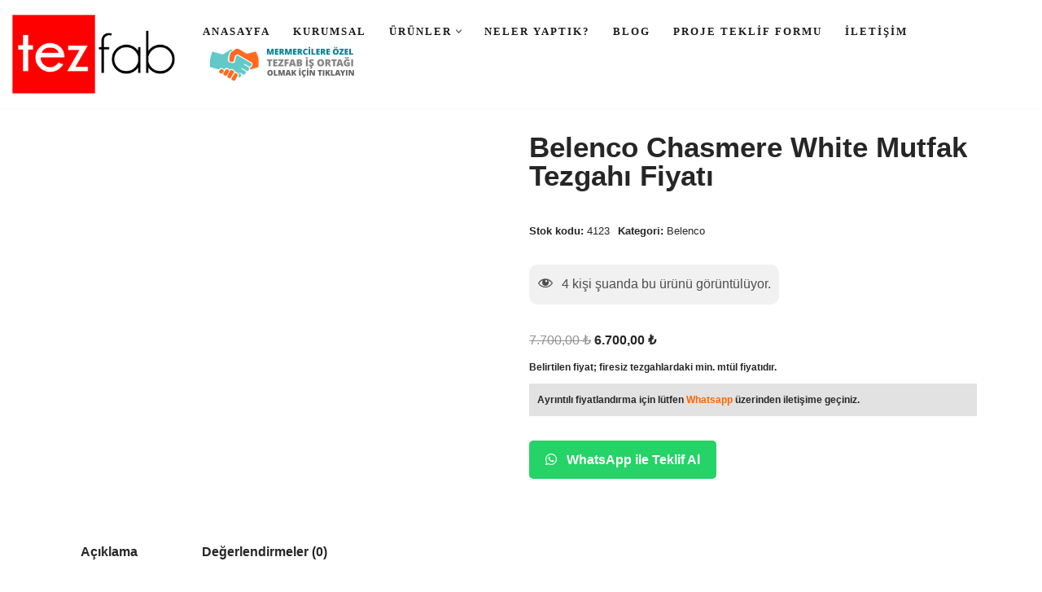

--- FILE ---
content_type: text/html; charset=UTF-8
request_url: https://www.tezfab.com/urun/belenco-chasmere-white-mutfak-tezgah%C4%B1-fiyat%C4%B1
body_size: 25402
content:
<!DOCTYPE html><html lang="tr"><head>
<meta name="MobileOptimized" content="width" />
<meta name="HandheldFriendly" content="true" />
<meta name="generator" content="Drupal 11 (https://www.drupal.org)" />
<script data-no-optimize="1">var litespeed_docref=sessionStorage.getItem("litespeed_docref");litespeed_docref&&(Object.defineProperty(document,"referrer",{get:function(){return litespeed_docref}}),sessionStorage.removeItem("litespeed_docref"));</script> <meta charset="UTF-8"><meta name="viewport" content="width=device-width, initial-scale=1, minimum-scale=1"><link rel="profile" href="https://gmpg.org/xfn/11"><meta name='robots' content='index, follow, max-image-preview:large, max-snippet:-1, max-video-preview:-1' /><style>img:is([sizes="auto" i], [sizes^="auto," i]) { contain-intrinsic-size: 3000px 1500px }</style><title>Belenco Chasmere White Mutfak Tezgahı Fiyatı</title><title>Belenco Chasmere White Mutfak Tezgahı Fiyatı</title><meta name="description" content="Belenco Chasmere White Mutfak Tezgahı Fiyatı, görselleri ve ürün hakkında açıklayıcı bilgilerin yer aldığı sayfa." /><link rel="canonical" href="https://www.tezfab.com/urun/belenco-chasmere-white-mutfak-tezgahı-fiyatı" /><meta property="og:locale" content="tr_TR" /><meta property="og:type" content="product" /><meta property="og:title" content="Belenco Chasmere White Mutfak Tezgahı Fiyatı" /><meta property="og:description" content="Belenco Chasmere White Mutfak Tezgahı Fiyatı, görselleri ve ürün hakkında açıklayıcı bilgilerin yer aldığı sayfa." /><meta property="og:url" content="https://www.tezfab.com/urun/belenco-chasmere-white-mutfak-tezgahı-fiyatı" /><meta property="og:site_name" content="Tezfab" /><meta property="article:modified_time" content="2025-09-02T09:21:04+00:00" /><meta property="og:image" content="https://www.tezfab.com/storage/2020/03/Kashmera-White-4123.jpg" /><meta property="og:image:width" content="832" /><meta property="og:image:height" content="499" /><meta property="og:image:type" content="image/jpeg" /><meta name="twitter:card" content="summary_large_image" /><meta name="twitter:label1" content="Fiyat" /><meta name="twitter:data1" content="6.700,00&nbsp;&#8378;" /><meta name="twitter:label2" content="Durumu" /><meta name="twitter:data2" content="Stokta var" /> <script type="application/ld+json" class="yoast-schema-graph">{"@context":"https://schema.org","@graph":[{"@type":["WebPage","ItemPage"],"@id":"https://www.tezfab.com/urun/belenco-chasmere-white-mutfak-tezgah%c4%b1-fiyat%c4%b1","url":"https://www.tezfab.com/urun/belenco-chasmere-white-mutfak-tezgah%c4%b1-fiyat%c4%b1","name":"Belenco Chasmere White Mutfak Tezgahı Fiyatı | Tezfab","isPartOf":{"@id":"https://www.tezfab.com/#website"},"primaryImageOfPage":{"@id":"https://www.tezfab.com/urun/belenco-chasmere-white-mutfak-tezgah%c4%b1-fiyat%c4%b1#primaryimage"},"image":{"@id":"https://www.tezfab.com/urun/belenco-chasmere-white-mutfak-tezgah%c4%b1-fiyat%c4%b1#primaryimage"},"thumbnailUrl":"https://www.tezfab.com/storage/2020/03/Kashmera-White-4123.jpg","description":"Belenco Chasmere White Mutfak Tezgahı Fiyatı, görselleri ve ürün hakkında açıklayıcı bilgilerin yer aldığı sayfa.","breadcrumb":{"@id":"https://www.tezfab.com/urun/belenco-chasmere-white-mutfak-tezgah%c4%b1-fiyat%c4%b1#breadcrumb"},"inLanguage":"tr","potentialAction":{"@type":"BuyAction","target":"https://www.tezfab.com/urun/belenco-chasmere-white-mutfak-tezgahı-fiyatı"}},{"@type":"ImageObject","inLanguage":"tr","@id":"https://www.tezfab.com/urun/belenco-chasmere-white-mutfak-tezgah%c4%b1-fiyat%c4%b1#primaryimage","url":"https://www.tezfab.com/storage/2020/03/Kashmera-White-4123.jpg","contentUrl":"https://www.tezfab.com/storage/2020/03/Kashmera-White-4123.jpg","width":832,"height":499,"caption":"Belenco Chasmere White Mutfak Tezgahı Fiyatı"},{"@type":"BreadcrumbList","@id":"https://www.tezfab.com/urun/belenco-chasmere-white-mutfak-tezgah%c4%b1-fiyat%c4%b1#breadcrumb","itemListElement":[{"@type":"ListItem","position":1,"name":"Mağaza","item":"https://www.tezfab.com/magaza"},{"@type":"ListItem","position":2,"name":"Belenco Chasmere White Mutfak Tezgahı Fiyatı"}]},{"@type":"WebSite","@id":"https://www.tezfab.com/#website","url":"https://www.tezfab.com/","name":"Tezfab","description":"","publisher":{"@id":"https://www.tezfab.com/#organization"},"potentialAction":[{"@type":"SearchAction","target":{"@type":"EntryPoint","urlTemplate":"https://www.tezfab.com/?s={search_term_string}"},"query-input":{"@type":"PropertyValueSpecification","valueRequired":true,"valueName":"search_term_string"}}],"inLanguage":"tr"},{"@type":"Organization","@id":"https://www.tezfab.com/#organization","name":"Tezfab","url":"https://www.tezfab.com/","logo":{"@type":"ImageObject","inLanguage":"tr","@id":"https://www.tezfab.com/#/schema/logo/image/","url":"https://www.tezfab.com/storage/2020/04/ezgif.com-webp-to-png.png","contentUrl":"https://www.tezfab.com/storage/2020/04/ezgif.com-webp-to-png.png","width":515,"height":256,"caption":"Tezfab"},"image":{"@id":"https://www.tezfab.com/#/schema/logo/image/"},"sameAs":["https://www.facebook.com/tezfab"]}]}</script> <meta property="product:brand" content="Belenco" /><meta property="product:price:amount" content="6700.00" /><meta property="product:price:currency" content="TRY" /><meta property="og:availability" content="instock" /><meta property="product:availability" content="instock" /><meta property="product:retailer_item_id" content="4123" /><meta property="product:condition" content="new" /><link rel='dns-prefetch' href='//assets.pinterest.com' /><link rel='dns-prefetch' href='//fonts.googleapis.com' /><link rel='dns-prefetch' href='//maps.googleapis.com' /><link rel='dns-prefetch' href='//maps.gstatic.com' /><link rel='dns-prefetch' href='//fonts.gstatic.com' /><link rel='dns-prefetch' href='//ajax.googleapis.com' /><link rel='dns-prefetch' href='//apis.google.com' /><link rel='dns-prefetch' href='//google-analytics.com' /><link rel='dns-prefetch' href='//www.google-analytics.com' /><link rel='dns-prefetch' href='//ssl.google-analytics.com' /><link rel='dns-prefetch' href='//youtube.com' /><link rel='dns-prefetch' href='//api.pinterest.com' /><link rel='dns-prefetch' href='//cdnjs.cloudflare.com' /><link rel='dns-prefetch' href='//connect.facebook.net' /><link rel='dns-prefetch' href='//platform.twitter.com' /><link rel='dns-prefetch' href='//syndication.twitter.com' /><link rel='dns-prefetch' href='//platform.instagram.com' /><link rel='dns-prefetch' href='//disqus.com' /><link rel='dns-prefetch' href='//sitename.disqus.com' /><link rel='dns-prefetch' href='//s7.addthis.com' /><link rel='dns-prefetch' href='//platform.linkedin.com' /><link rel='dns-prefetch' href='//w.sharethis.com' /><link rel='dns-prefetch' href='//i0.wp.com' /><link rel='dns-prefetch' href='//i1.wp.com' /><link rel='dns-prefetch' href='//i2.wp.com' /><link rel='dns-prefetch' href='//stats.wp.com' /><link rel='dns-prefetch' href='//pixel.wp.com' /><link rel='dns-prefetch' href='//s.gravatar.com' /><link rel='dns-prefetch' href='//0.gravatar.com' /><link rel='dns-prefetch' href='//2.gravatar.com' /><link rel='dns-prefetch' href='//1.gravatar.com' /><link rel='preconnect' href='//maps.googleapis.com' /><link rel='preconnect' href='//maps.gstatic.com' /><link rel='preconnect' href='//fonts.googleapis.com' /><link rel='preconnect' href='//fonts.gstatic.com' /><link rel='preconnect' href='//ajax.googleapis.com' /><link rel='preconnect' href='//apis.google.com' /><link rel='preconnect' href='//google-analytics.com' /><link rel='preconnect' href='//www.google-analytics.com' /><link rel='preconnect' href='//ssl.google-analytics.com' /><link rel='preconnect' href='//youtube.com' /><link rel='preconnect' href='//api.pinterest.com' /><link rel='preconnect' href='//cdnjs.cloudflare.com' /><link rel='preconnect' href='//connect.facebook.net' /><link rel='preconnect' href='//platform.twitter.com' /><link rel='preconnect' href='//syndication.twitter.com' /><link rel='preconnect' href='//platform.instagram.com' /><link rel='preconnect' href='//disqus.com' /><link rel='preconnect' href='//sitename.disqus.com' /><link rel='preconnect' href='//s7.addthis.com' /><link rel='preconnect' href='//platform.linkedin.com' /><link rel='preconnect' href='//w.sharethis.com' /><link rel='preconnect' href='//i0.wp.com' /><link rel='preconnect' href='//i1.wp.com' /><link rel='preconnect' href='//i2.wp.com' /><link rel='preconnect' href='//stats.wp.com' /><link rel='preconnect' href='//pixel.wp.com' /><link rel='preconnect' href='//s.gravatar.com' /><link rel='preconnect' href='//0.gravatar.com' /><link rel='preconnect' href='//2.gravatar.com' /><link rel='preconnect' href='//1.gravatar.com' /><link rel="alternate" type="application/rss+xml" title="Tezfab &raquo; akışı" href="https://www.tezfab.com/feed" /><link rel="alternate" type="application/rss+xml" title="Tezfab &raquo; yorum akışı" href="https://www.tezfab.com/comments/feed" /><link rel="alternate" type="application/rss+xml" title="Tezfab &raquo; Belenco Chasmere White Mutfak Tezgahı Fiyatı yorum akışı" href="https://www.tezfab.com/urun/belenco-chasmere-white-mutfak-tezgah%c4%b1-fiyat%c4%b1/feed" /><style>.woocommerce-js .sold-individually .button.wa-order-button { margin-left: -1em!important; }</style><link data-optimized="2" rel="stylesheet" href="https://www.tezfab.com/core/cache/ls/css/3a2f06949977ec3a6c151879a33963b6.css?rnd=72921" /><style id='classic-theme-styles-inline-css'>/**
 * These rules are needed for backwards compatibility.
 * They should match the button element rules in the base theme.json file.
 */
.wp-block-button__link {
	color: #ffffff;
	background-color: #32373c;
	border-radius: 9999px; /* 100% causes an oval, but any explicit but really high value retains the pill shape. */

	/* This needs a low specificity so it won't override the rules from the button element if defined in theme.json. */
	box-shadow: none;
	text-decoration: none;

	/* The extra 2px are added to size solids the same as the outline versions.*/
	padding: calc(0.667em + 2px) calc(1.333em + 2px);

	font-size: 1.125em;
}

.wp-block-file__button {
	background: #32373c;
	color: #ffffff;
	text-decoration: none;
}</style><style id='global-styles-inline-css'>:root{--wp--preset--aspect-ratio--square: 1;--wp--preset--aspect-ratio--4-3: 4/3;--wp--preset--aspect-ratio--3-4: 3/4;--wp--preset--aspect-ratio--3-2: 3/2;--wp--preset--aspect-ratio--2-3: 2/3;--wp--preset--aspect-ratio--16-9: 16/9;--wp--preset--aspect-ratio--9-16: 9/16;--wp--preset--color--black: #000000;--wp--preset--color--cyan-bluish-gray: #abb8c3;--wp--preset--color--white: #ffffff;--wp--preset--color--pale-pink: #f78da7;--wp--preset--color--vivid-red: #cf2e2e;--wp--preset--color--luminous-vivid-orange: #ff6900;--wp--preset--color--luminous-vivid-amber: #fcb900;--wp--preset--color--light-green-cyan: #7bdcb5;--wp--preset--color--vivid-green-cyan: #00d084;--wp--preset--color--pale-cyan-blue: #8ed1fc;--wp--preset--color--vivid-cyan-blue: #0693e3;--wp--preset--color--vivid-purple: #9b51e0;--wp--preset--color--neve-link-color: var(--nv-primary-accent);--wp--preset--color--neve-link-hover-color: var(--nv-secondary-accent);--wp--preset--color--nv-site-bg: var(--nv-site-bg);--wp--preset--color--nv-light-bg: var(--nv-light-bg);--wp--preset--color--nv-dark-bg: var(--nv-dark-bg);--wp--preset--color--neve-text-color: var(--nv-text-color);--wp--preset--color--nv-text-dark-bg: var(--nv-text-dark-bg);--wp--preset--color--nv-c-1: var(--nv-c-1);--wp--preset--color--nv-c-2: var(--nv-c-2);--wp--preset--gradient--vivid-cyan-blue-to-vivid-purple: linear-gradient(135deg,rgba(6,147,227,1) 0%,rgb(155,81,224) 100%);--wp--preset--gradient--light-green-cyan-to-vivid-green-cyan: linear-gradient(135deg,rgb(122,220,180) 0%,rgb(0,208,130) 100%);--wp--preset--gradient--luminous-vivid-amber-to-luminous-vivid-orange: linear-gradient(135deg,rgba(252,185,0,1) 0%,rgba(255,105,0,1) 100%);--wp--preset--gradient--luminous-vivid-orange-to-vivid-red: linear-gradient(135deg,rgba(255,105,0,1) 0%,rgb(207,46,46) 100%);--wp--preset--gradient--very-light-gray-to-cyan-bluish-gray: linear-gradient(135deg,rgb(238,238,238) 0%,rgb(169,184,195) 100%);--wp--preset--gradient--cool-to-warm-spectrum: linear-gradient(135deg,rgb(74,234,220) 0%,rgb(151,120,209) 20%,rgb(207,42,186) 40%,rgb(238,44,130) 60%,rgb(251,105,98) 80%,rgb(254,248,76) 100%);--wp--preset--gradient--blush-light-purple: linear-gradient(135deg,rgb(255,206,236) 0%,rgb(152,150,240) 100%);--wp--preset--gradient--blush-bordeaux: linear-gradient(135deg,rgb(254,205,165) 0%,rgb(254,45,45) 50%,rgb(107,0,62) 100%);--wp--preset--gradient--luminous-dusk: linear-gradient(135deg,rgb(255,203,112) 0%,rgb(199,81,192) 50%,rgb(65,88,208) 100%);--wp--preset--gradient--pale-ocean: linear-gradient(135deg,rgb(255,245,203) 0%,rgb(182,227,212) 50%,rgb(51,167,181) 100%);--wp--preset--gradient--electric-grass: linear-gradient(135deg,rgb(202,248,128) 0%,rgb(113,206,126) 100%);--wp--preset--gradient--midnight: linear-gradient(135deg,rgb(2,3,129) 0%,rgb(40,116,252) 100%);--wp--preset--font-size--small: 13px;--wp--preset--font-size--medium: 20px;--wp--preset--font-size--large: 36px;--wp--preset--font-size--x-large: 42px;--wp--preset--font-family--inter: "Inter", sans-serif;--wp--preset--font-family--cardo: Cardo;--wp--preset--spacing--20: 0.44rem;--wp--preset--spacing--30: 0.67rem;--wp--preset--spacing--40: 1rem;--wp--preset--spacing--50: 1.5rem;--wp--preset--spacing--60: 2.25rem;--wp--preset--spacing--70: 3.38rem;--wp--preset--spacing--80: 5.06rem;--wp--preset--shadow--natural: 6px 6px 9px rgba(0, 0, 0, 0.2);--wp--preset--shadow--deep: 12px 12px 50px rgba(0, 0, 0, 0.4);--wp--preset--shadow--sharp: 6px 6px 0px rgba(0, 0, 0, 0.2);--wp--preset--shadow--outlined: 6px 6px 0px -3px rgba(255, 255, 255, 1), 6px 6px rgba(0, 0, 0, 1);--wp--preset--shadow--crisp: 6px 6px 0px rgba(0, 0, 0, 1);}:where(.is-layout-flex){gap: 0.5em;}:where(.is-layout-grid){gap: 0.5em;}body .is-layout-flex{display: flex;}.is-layout-flex{flex-wrap: wrap;align-items: center;}.is-layout-flex > :is(*, div){margin: 0;}body .is-layout-grid{display: grid;}.is-layout-grid > :is(*, div){margin: 0;}:where(.wp-block-columns.is-layout-flex){gap: 2em;}:where(.wp-block-columns.is-layout-grid){gap: 2em;}:where(.wp-block-post-template.is-layout-flex){gap: 1.25em;}:where(.wp-block-post-template.is-layout-grid){gap: 1.25em;}.has-black-color{color: var(--wp--preset--color--black) !important;}.has-cyan-bluish-gray-color{color: var(--wp--preset--color--cyan-bluish-gray) !important;}.has-white-color{color: var(--wp--preset--color--white) !important;}.has-pale-pink-color{color: var(--wp--preset--color--pale-pink) !important;}.has-vivid-red-color{color: var(--wp--preset--color--vivid-red) !important;}.has-luminous-vivid-orange-color{color: var(--wp--preset--color--luminous-vivid-orange) !important;}.has-luminous-vivid-amber-color{color: var(--wp--preset--color--luminous-vivid-amber) !important;}.has-light-green-cyan-color{color: var(--wp--preset--color--light-green-cyan) !important;}.has-vivid-green-cyan-color{color: var(--wp--preset--color--vivid-green-cyan) !important;}.has-pale-cyan-blue-color{color: var(--wp--preset--color--pale-cyan-blue) !important;}.has-vivid-cyan-blue-color{color: var(--wp--preset--color--vivid-cyan-blue) !important;}.has-vivid-purple-color{color: var(--wp--preset--color--vivid-purple) !important;}.has-neve-link-color-color{color: var(--wp--preset--color--neve-link-color) !important;}.has-neve-link-hover-color-color{color: var(--wp--preset--color--neve-link-hover-color) !important;}.has-nv-site-bg-color{color: var(--wp--preset--color--nv-site-bg) !important;}.has-nv-light-bg-color{color: var(--wp--preset--color--nv-light-bg) !important;}.has-nv-dark-bg-color{color: var(--wp--preset--color--nv-dark-bg) !important;}.has-neve-text-color-color{color: var(--wp--preset--color--neve-text-color) !important;}.has-nv-text-dark-bg-color{color: var(--wp--preset--color--nv-text-dark-bg) !important;}.has-nv-c-1-color{color: var(--wp--preset--color--nv-c-1) !important;}.has-nv-c-2-color{color: var(--wp--preset--color--nv-c-2) !important;}.has-black-background-color{background-color: var(--wp--preset--color--black) !important;}.has-cyan-bluish-gray-background-color{background-color: var(--wp--preset--color--cyan-bluish-gray) !important;}.has-white-background-color{background-color: var(--wp--preset--color--white) !important;}.has-pale-pink-background-color{background-color: var(--wp--preset--color--pale-pink) !important;}.has-vivid-red-background-color{background-color: var(--wp--preset--color--vivid-red) !important;}.has-luminous-vivid-orange-background-color{background-color: var(--wp--preset--color--luminous-vivid-orange) !important;}.has-luminous-vivid-amber-background-color{background-color: var(--wp--preset--color--luminous-vivid-amber) !important;}.has-light-green-cyan-background-color{background-color: var(--wp--preset--color--light-green-cyan) !important;}.has-vivid-green-cyan-background-color{background-color: var(--wp--preset--color--vivid-green-cyan) !important;}.has-pale-cyan-blue-background-color{background-color: var(--wp--preset--color--pale-cyan-blue) !important;}.has-vivid-cyan-blue-background-color{background-color: var(--wp--preset--color--vivid-cyan-blue) !important;}.has-vivid-purple-background-color{background-color: var(--wp--preset--color--vivid-purple) !important;}.has-neve-link-color-background-color{background-color: var(--wp--preset--color--neve-link-color) !important;}.has-neve-link-hover-color-background-color{background-color: var(--wp--preset--color--neve-link-hover-color) !important;}.has-nv-site-bg-background-color{background-color: var(--wp--preset--color--nv-site-bg) !important;}.has-nv-light-bg-background-color{background-color: var(--wp--preset--color--nv-light-bg) !important;}.has-nv-dark-bg-background-color{background-color: var(--wp--preset--color--nv-dark-bg) !important;}.has-neve-text-color-background-color{background-color: var(--wp--preset--color--neve-text-color) !important;}.has-nv-text-dark-bg-background-color{background-color: var(--wp--preset--color--nv-text-dark-bg) !important;}.has-nv-c-1-background-color{background-color: var(--wp--preset--color--nv-c-1) !important;}.has-nv-c-2-background-color{background-color: var(--wp--preset--color--nv-c-2) !important;}.has-black-border-color{border-color: var(--wp--preset--color--black) !important;}.has-cyan-bluish-gray-border-color{border-color: var(--wp--preset--color--cyan-bluish-gray) !important;}.has-white-border-color{border-color: var(--wp--preset--color--white) !important;}.has-pale-pink-border-color{border-color: var(--wp--preset--color--pale-pink) !important;}.has-vivid-red-border-color{border-color: var(--wp--preset--color--vivid-red) !important;}.has-luminous-vivid-orange-border-color{border-color: var(--wp--preset--color--luminous-vivid-orange) !important;}.has-luminous-vivid-amber-border-color{border-color: var(--wp--preset--color--luminous-vivid-amber) !important;}.has-light-green-cyan-border-color{border-color: var(--wp--preset--color--light-green-cyan) !important;}.has-vivid-green-cyan-border-color{border-color: var(--wp--preset--color--vivid-green-cyan) !important;}.has-pale-cyan-blue-border-color{border-color: var(--wp--preset--color--pale-cyan-blue) !important;}.has-vivid-cyan-blue-border-color{border-color: var(--wp--preset--color--vivid-cyan-blue) !important;}.has-vivid-purple-border-color{border-color: var(--wp--preset--color--vivid-purple) !important;}.has-neve-link-color-border-color{border-color: var(--wp--preset--color--neve-link-color) !important;}.has-neve-link-hover-color-border-color{border-color: var(--wp--preset--color--neve-link-hover-color) !important;}.has-nv-site-bg-border-color{border-color: var(--wp--preset--color--nv-site-bg) !important;}.has-nv-light-bg-border-color{border-color: var(--wp--preset--color--nv-light-bg) !important;}.has-nv-dark-bg-border-color{border-color: var(--wp--preset--color--nv-dark-bg) !important;}.has-neve-text-color-border-color{border-color: var(--wp--preset--color--neve-text-color) !important;}.has-nv-text-dark-bg-border-color{border-color: var(--wp--preset--color--nv-text-dark-bg) !important;}.has-nv-c-1-border-color{border-color: var(--wp--preset--color--nv-c-1) !important;}.has-nv-c-2-border-color{border-color: var(--wp--preset--color--nv-c-2) !important;}.has-vivid-cyan-blue-to-vivid-purple-gradient-background{background: var(--wp--preset--gradient--vivid-cyan-blue-to-vivid-purple) !important;}.has-light-green-cyan-to-vivid-green-cyan-gradient-background{background: var(--wp--preset--gradient--light-green-cyan-to-vivid-green-cyan) !important;}.has-luminous-vivid-amber-to-luminous-vivid-orange-gradient-background{background: var(--wp--preset--gradient--luminous-vivid-amber-to-luminous-vivid-orange) !important;}.has-luminous-vivid-orange-to-vivid-red-gradient-background{background: var(--wp--preset--gradient--luminous-vivid-orange-to-vivid-red) !important;}.has-very-light-gray-to-cyan-bluish-gray-gradient-background{background: var(--wp--preset--gradient--very-light-gray-to-cyan-bluish-gray) !important;}.has-cool-to-warm-spectrum-gradient-background{background: var(--wp--preset--gradient--cool-to-warm-spectrum) !important;}.has-blush-light-purple-gradient-background{background: var(--wp--preset--gradient--blush-light-purple) !important;}.has-blush-bordeaux-gradient-background{background: var(--wp--preset--gradient--blush-bordeaux) !important;}.has-luminous-dusk-gradient-background{background: var(--wp--preset--gradient--luminous-dusk) !important;}.has-pale-ocean-gradient-background{background: var(--wp--preset--gradient--pale-ocean) !important;}.has-electric-grass-gradient-background{background: var(--wp--preset--gradient--electric-grass) !important;}.has-midnight-gradient-background{background: var(--wp--preset--gradient--midnight) !important;}.has-small-font-size{font-size: var(--wp--preset--font-size--small) !important;}.has-medium-font-size{font-size: var(--wp--preset--font-size--medium) !important;}.has-large-font-size{font-size: var(--wp--preset--font-size--large) !important;}.has-x-large-font-size{font-size: var(--wp--preset--font-size--x-large) !important;}.has-inter-font-family{font-family: var(--wp--preset--font-family--inter) !important;}.has-cardo-font-family{font-family: var(--wp--preset--font-family--cardo) !important;}
:where(.wp-block-post-template.is-layout-flex){gap: 1.25em;}:where(.wp-block-post-template.is-layout-grid){gap: 1.25em;}
:where(.wp-block-columns.is-layout-flex){gap: 2em;}:where(.wp-block-columns.is-layout-grid){gap: 2em;}
:root :where(.wp-block-pullquote){font-size: 1.5em;line-height: 1.6;}</style><style id='woocommerce-inline-inline-css'>.woocommerce form .form-row .required { visibility: visible; }</style><style id='font-awesome-inline-css'>.whatsapp-buttoncuk {
        display: inline-block;
        padding: 10px 20px;
        background-color: #25D366;
        color: white;
        border-radius: 5px;
        text-decoration: none;
        margin-top: 20px;
        font-size: 16px;
        transition: background-color 0.3s ease;
    }
    .whatsapp-buttoncuk:hover {
        background-color: #25D366;
		color: white;
    }
    .whatsapp-buttoncuk i {
        margin-right: 8px;
    }</style><style id='neve-style-inline-css'>.nv-meta-list li.meta:not(:last-child):after { content:"-" }.nv-meta-list .no-mobile{
			display:none;
		}.nv-meta-list li.last::after{
			content: ""!important;
		}@media (min-width: 769px) {
			.nv-meta-list .no-mobile {
				display: inline-block;
			}
			.nv-meta-list li.last:not(:last-child)::after {
		 		content: "-" !important;
			}
		}
.nav-ul li .caret svg, .nav-ul li .caret img{width:var(--smiconsize, 0.5em);height:var(--smiconsize, 0.5em);}.nav-ul .sub-menu li {border-style: var(--itembstyle);}
 :root{ --container: 748px;--postwidth:100%; --primarybtnbg: #fcaf3b; --secondarybtnbg: #2b2b2b; --primarybtnhoverbg: #0366d6; --primarybtncolor: #000000; --secondarybtncolor: #ffffff; --primarybtnhovercolor: #ffffff; --secondarybtnhovercolor: #676767;--btnpadding:13px 15px;--primarybtnpadding:13px 15px;--secondarybtnpadding:13px 15px; --bodyfontfamily: Poppins; --bodyfontsize: 15px; --bodylineheight: 1.6; --bodyletterspacing: 0px; --bodyfontweight: 400; --headingsfontfamily: Poppins; --h1fontsize: 35px; --h1fontweight: 600; --h1lineheight: 1.2em; --h1letterspacing: 0px; --h1texttransform: none; --h2fontsize: 30px; --h2fontweight: 600; --h2lineheight: 1.6em; --h2letterspacing: 0px; --h2texttransform: none; --h3fontsize: 20px; --h3fontweight: 600; --h3lineheight: 1.6; --h3letterspacing: 0px; --h3texttransform: none; --h4fontsize: 18px; --h4fontweight: 600; --h4lineheight: 1.6; --h4letterspacing: 0px; --h4texttransform: none; --h5fontsize: 16px; --h5fontweight: 600; --h5lineheight: 1.6; --h5letterspacing: 0px; --h5texttransform: none; --h6fontsize: 14em; --h6fontweight: 600; --h6lineheight: 1.6; --h6letterspacing: 0px; --h6texttransform: none;--formfieldborderwidth:2px;--formfieldborderradius:3px; --formfieldbgcolor: var(--nv-site-bg); --formfieldbordercolor: #dddddd; --formfieldcolor: var(--nv-text-color);--formfieldpadding:10px 12px; } .layout-grid .nv-post-thumbnail-wrap{ margin-right:-20px;margin-left:-20px; } .nv-index-posts{ --borderradius:0px;--padding:20px 20px 20px 20px;--cardboxshadow:0 0 0px 0 rgba(0,0,0,0.1); --cardbgcolor: #333333; --cardcolor: #ffffff; --gridspacing: 0px; } .has-neve-button-color-color{ color: #fcaf3b!important; } .has-neve-button-color-background-color{ background-color: #fcaf3b!important; } .single-post-container .alignfull > [class*="__inner-container"], .single-post-container .alignwide > [class*="__inner-container"]{ max-width:718px } .single-product .alignfull > [class*="__inner-container"], .single-product .alignwide > [class*="__inner-container"]{ max-width:718px } .nv-meta-list{ --avatarsize: 20px; } .single .nv-meta-list{ --avatarsize: 20px; } .nv-is-boxed.nv-comments-wrap{ --padding:20px; } .nv-is-boxed.comment-respond{ --padding:20px; } .single:not(.single-product), .page{ --c-vspace:0 0 0 0;; } .global-styled{ --bgcolor: var(--nv-site-bg); } .header-top{ --rowbcolor: var(--nv-light-bg); --color: var(--nv-text-color); --bgcolor: #f8f8f8; } .header-main{ --rowbcolor: var(--nv-light-bg); --color: var(--nv-text-color); --bgcolor: #ffffff; } .header-bottom{ --rowbcolor: var(--nv-light-bg); --color: var(--nv-text-color); --bgcolor: #ffffff; } .header-menu-sidebar-bg{ --justify: flex-start; --textalign: left;--flexg: 1;--wrapdropdownwidth: auto; --color: var(--nv-text-color); --bgcolor: #ffffff; } .header-menu-sidebar{ width: 360px; } .builder-item--logo{ --maxwidth: 120px; --fs: 24px;--padding:10px 0;--margin:0; --textalign: left;--justify: flex-start; } .builder-item--nav-icon,.header-menu-sidebar .close-sidebar-panel .navbar-toggle{ --borderradius:3px;--borderwidth:1px; } .builder-item--nav-icon{ --label-margin:0 5px 0 0;;--padding:10px 15px;--margin:0; } .builder-item--primary-menu{ --color: #18191d; --hovercolor: #18191d; --hovertextcolor: var(--nv-text-color); --activecolor: #18191d; --spacing: 20px; --height: 25px; --smiconsize: 7px;--padding:0;--margin:0; --fontsize: 1em; --lineheight: 1.6; --letterspacing: 0px; --fontweight: 600; --texttransform: uppercase; --iconsize: 1em; } .builder-item--primary-menu .sub-menu{ --bstyle: none; --itembstyle: none; } .hfg-is-group.has-primary-menu .inherit-ff{ --inheritedfw: 600; } .footer-top-inner .row{ grid-template-columns:1fr 1fr 1fr; --valign: flex-start; } .footer-top{ --rowbcolor: var(--nv-light-bg); --color: var(--nv-text-color); --bgcolor: #ffffff; } .footer-main-inner .row{ grid-template-columns:1fr 1fr 1fr; --valign: flex-start; } .footer-main{ --rowbcolor: var(--nv-light-bg); --color: var(--nv-text-color); --bgcolor: var(--nv-site-bg); } .footer-bottom-inner .row{ grid-template-columns:1fr 1fr 1fr; --valign: flex-start; } .footer-bottom{ --rowbcolor: var(--nv-light-bg); --color: var(--nv-text-dark-bg); --bgcolor: #18191d; } .page_header-top{ --rowbcolor: var(--nv-light-bg); --color: var(--nv-text-color); --bgcolor: #ffffff; } .page_header-bottom{ --rowbcolor: var(--nv-light-bg); --color: var(--nv-text-color); --bgcolor: #ffffff; } .scroll-to-top{ --color: var(--nv-text-dark-bg);--padding:8px 10px; --borderradius: 3px; --bgcolor: var(--nv-primary-accent); --hovercolor: var(--nv-text-dark-bg); --hoverbgcolor: var(--nv-primary-accent);--size:16px; } @media(min-width: 576px){ :root{ --container: 992px;--postwidth:100%;--btnpadding:13px 15px;--primarybtnpadding:13px 15px;--secondarybtnpadding:13px 15px; --bodyfontsize: 16px; --bodylineheight: 1.6; --bodyletterspacing: 0px; --h1fontsize: 55px; --h1lineheight: 1.6em; --h1letterspacing: 0px; --h2fontsize: 35px; --h2lineheight: 1.6em; --h2letterspacing: 0px; --h3fontsize: 25px; --h3lineheight: 1.6; --h3letterspacing: 0px; --h4fontsize: 18px; --h4lineheight: 1.6; --h4letterspacing: 0px; --h5fontsize: 16px; --h5lineheight: 1.6; --h5letterspacing: 0px; --h6fontsize: 14em; --h6lineheight: 1.6; --h6letterspacing: 0px; } .nv-index-posts{ --gridspacing: 30px; } .single-post-container .alignfull > [class*="__inner-container"], .single-post-container .alignwide > [class*="__inner-container"]{ max-width:962px } .single-product .alignfull > [class*="__inner-container"], .single-product .alignwide > [class*="__inner-container"]{ max-width:962px } .nv-meta-list{ --avatarsize: 20px; } .single .nv-meta-list{ --avatarsize: 20px; } .nv-is-boxed.nv-comments-wrap{ --padding:30px; } .nv-is-boxed.comment-respond{ --padding:30px; } .single:not(.single-product), .page{ --c-vspace:0 0 0 0;; } .header-menu-sidebar-bg{ --justify: flex-start; --textalign: left;--flexg: 1;--wrapdropdownwidth: auto; } .header-menu-sidebar{ width: 360px; } .builder-item--logo{ --maxwidth: 120px; --fs: 24px;--padding:10px 0;--margin:0; --textalign: left;--justify: flex-start; } .builder-item--nav-icon{ --label-margin:0 5px 0 0;;--padding:10px 15px;--margin:0; } .builder-item--primary-menu{ --spacing: 20px; --height: 25px; --smiconsize: 7px;--padding:0;--margin:0; --fontsize: 1em; --lineheight: 1.6; --letterspacing: 0px; --iconsize: 1em; } .scroll-to-top{ --padding:8px 10px;--size:16px; } }@media(min-width: 960px){ :root{ --container: 1170px;--postwidth:25%;--btnpadding:13px 15px;--primarybtnpadding:13px 15px;--secondarybtnpadding:13px 15px; --bodyfontsize: 16px; --bodylineheight: 1.7; --bodyletterspacing: 0px; --h1fontsize: 40px; --h1lineheight: 1.2em; --h1letterspacing: 0px; --h2fontsize: 30px; --h2lineheight: 1.2em; --h2letterspacing: 0px; --h3fontsize: 25px; --h3lineheight: 1.2; --h3letterspacing: 0px; --h4fontsize: 18px; --h4lineheight: 1.6; --h4letterspacing: 0px; --h5fontsize: 16px; --h5lineheight: 1.6; --h5letterspacing: 0px; --h6fontsize: 14px; --h6lineheight: 1.6; --h6letterspacing: 0px; } .layout-grid .nv-post-thumbnail-wrap{ margin-right:-10px;margin-left:-10px; } .nv-index-posts{ --padding:10px 10px 10px 10px; --gridspacing: 30px; } body:not(.single):not(.archive):not(.blog):not(.search):not(.error404) .neve-main > .container .col, body.post-type-archive-course .neve-main > .container .col, body.post-type-archive-llms_membership .neve-main > .container .col{ max-width: 100%; } body:not(.single):not(.archive):not(.blog):not(.search):not(.error404) .nv-sidebar-wrap, body.post-type-archive-course .nv-sidebar-wrap, body.post-type-archive-llms_membership .nv-sidebar-wrap{ max-width: 0%; } .neve-main > .archive-container .nv-index-posts.col{ max-width: 100%; } .neve-main > .archive-container .nv-sidebar-wrap{ max-width: 0%; } .neve-main > .single-post-container .nv-single-post-wrap.col{ max-width: 70%; } .single-post-container .alignfull > [class*="__inner-container"], .single-post-container .alignwide > [class*="__inner-container"]{ max-width:789px } .container-fluid.single-post-container .alignfull > [class*="__inner-container"], .container-fluid.single-post-container .alignwide > [class*="__inner-container"]{ max-width:calc(70% + 15px) } .neve-main > .single-post-container .nv-sidebar-wrap{ max-width: 30%; } .archive.woocommerce .neve-main > .shop-container .nv-shop.col{ max-width: 70%; } .archive.woocommerce .neve-main > .shop-container .nv-sidebar-wrap{ max-width: 30%; } .single-product .neve-main > .shop-container .nv-shop.col{ max-width: 100%; } .single-product .alignfull > [class*="__inner-container"], .single-product .alignwide > [class*="__inner-container"]{ max-width:1140px } .single-product .container-fluid .alignfull > [class*="__inner-container"], .single-product .alignwide > [class*="__inner-container"]{ max-width:calc(100% + 15px) } .single-product .neve-main > .shop-container .nv-sidebar-wrap{ max-width: 0%; } .nv-meta-list{ --avatarsize: 20px; } .single .nv-meta-list{ --avatarsize: 20px; } .nv-is-boxed.nv-comments-wrap{ --padding:40px; } .nv-is-boxed.comment-respond{ --padding:40px; } .single:not(.single-product), .page{ --c-vspace:0 0 0 0;; } .header-menu-sidebar-bg{ --justify: flex-start; --textalign: left;--flexg: 1;--wrapdropdownwidth: auto; } .header-menu-sidebar{ width: 360px; } .builder-item--logo{ --maxwidth: 200px; --fs: 24px;--padding:10px 0;--margin:0; --textalign: left;--justify: flex-start; } .builder-item--nav-icon{ --label-margin:0 5px 0 0;;--padding:10px 15px;--margin:0; } .builder-item--primary-menu{ --spacing: 20px; --height: 25px; --smiconsize: 7px;--padding:0;--margin:0; --fontsize: 13px; --lineheight: 1.6; --letterspacing: 2px; --iconsize: 13px; } .scroll-to-top{ --padding:8px 10px;--size:16px; } }.nv-content-wrap .elementor a:not(.button):not(.wp-block-file__button){ text-decoration: none; }.scroll-to-top {right: 20px; border: none; position: fixed; bottom: 30px; display: none; opacity: 0; visibility: hidden; transition: opacity 0.3s ease-in-out, visibility 0.3s ease-in-out; align-items: center; justify-content: center; z-index: 999; } @supports (-webkit-overflow-scrolling: touch) { .scroll-to-top { bottom: 74px; } } .scroll-to-top.image { background-position: center; } .scroll-to-top .scroll-to-top-image { width: 100%; height: 100%; } .scroll-to-top .scroll-to-top-label { margin: 0; padding: 5px; } .scroll-to-top:hover { text-decoration: none; } .scroll-to-top.scroll-to-top-left {left: 20px; right: unset;} .scroll-to-top.scroll-show-mobile { display: flex; } @media (min-width: 960px) { .scroll-to-top { display: flex; } }.scroll-to-top { color: var(--color); padding: var(--padding); border-radius: var(--borderradius); background: var(--bgcolor); } .scroll-to-top:hover, .scroll-to-top:focus { color: var(--hovercolor); background: var(--hoverbgcolor); } .scroll-to-top-icon, .scroll-to-top.image .scroll-to-top-image { width: var(--size); height: var(--size); } .scroll-to-top-image { background-image: var(--bgimage); background-size: cover; }:root{--nv-primary-accent:#2f5aae;--nv-secondary-accent:#2f5aae;--nv-site-bg:#ffffff;--nv-light-bg:#f4f5f7;--nv-dark-bg:#121212;--nv-text-color:#272626;--nv-text-dark-bg:#ffffff;--nv-c-1:#9463ae;--nv-c-2:#be574b;--nv-fallback-ff:Arial, Helvetica, sans-serif;}
:root{--e-global-color-nvprimaryaccent:#2f5aae;--e-global-color-nvsecondaryaccent:#2f5aae;--e-global-color-nvsitebg:#ffffff;--e-global-color-nvlightbg:#f4f5f7;--e-global-color-nvdarkbg:#121212;--e-global-color-nvtextcolor:#272626;--e-global-color-nvtextdarkbg:#ffffff;--e-global-color-nvc1:#9463ae;--e-global-color-nvc2:#be574b;}</style><link rel="preconnect" href="https://fonts.gstatic.com/" crossorigin><script type="litespeed/javascript" data-src="https://www.tezfab.com/lib/js/jquery/jquery.js" id="jquery-core-js"></script> <script id="wcvisitor-scripts-js-extra" type="litespeed/javascript">var WCVisitorConfig={"url":"https:\/\/www.tezfab.com\/wp-admin\/admin-ajax.php"}</script> <script id="wc-single-product-js-extra" type="litespeed/javascript">var wc_single_product_params={"i18n_required_rating_text":"L\u00fctfen bir oy belirleyin","i18n_rating_options":["1\/5 y\u0131ld\u0131z","2\/5 y\u0131ld\u0131z","3\/5 y\u0131ld\u0131z","4\/5 y\u0131ld\u0131z","5\/5 y\u0131ld\u0131z"],"i18n_product_gallery_trigger_text":"Tam ekran g\u00f6rsel galerisini g\u00f6r\u00fcnt\u00fcleyin","review_rating_required":"yes","flexslider":{"rtl":!1,"animation":"slide","smoothHeight":!0,"directionNav":!1,"controlNav":"thumbnails","slideshow":!1,"animationSpeed":500,"animationLoop":!1,"allowOneSlide":!1},"zoom_enabled":"1","zoom_options":[],"photoswipe_enabled":"1","photoswipe_options":{"shareEl":!1,"closeOnScroll":!1,"history":!1,"hideAnimationDuration":0,"showAnimationDuration":0},"flexslider_enabled":"1"}</script> <script id="woocommerce-js-extra" type="litespeed/javascript">var woocommerce_params={"ajax_url":"\/wp-admin\/admin-ajax.php","wc_ajax_url":"\/?wc-ajax=%%endpoint%%","i18n_password_show":"\u015eifreyi g\u00f6ster","i18n_password_hide":"\u015eifreyi gizle"}</script> <link rel="alternate" title="oEmbed (JSON)" type="application/json+oembed" href="https://www.tezfab.com/wp-json/oembed/1.0/embed?url=https%3A%2F%2Fwww.tezfab.com%2Furun%2Fbelenco-chasmere-white-mutfak-tezgah%25c4%25b1-fiyat%25c4%25b1" /><link rel="alternate" title="oEmbed (XML)" type="text/xml+oembed" href="https://www.tezfab.com/wp-json/oembed/1.0/embed?url=https%3A%2F%2Fwww.tezfab.com%2Furun%2Fbelenco-chasmere-white-mutfak-tezgah%25c4%25b1-fiyat%25c4%25b1&#038;format=xml" /><meta name="statvooVerification" content="05d6714d22d8dc93f7d45a916af41cc3" /> <script type="application/ld+json">{"@context":"https://schema.org","@type":"Product","name":"Belenco Chasmere White Mutfak Tezgahı Fiyatı","image":{"@type":"ImageObject","url":"https://www.tezfab.com/storage/2020/03/Kashmera-White-4123.jpg","width":832,"height":499},"description":"Belenco Chasmere White    mutfak tezgahı modeli diğer modellerin ortak özelliklerini taşır. Çizilmez, leke tutmaz ve ısı dayanımı da oldukça yüksektir. Şık ve estetik bir üründür. Belenco Chasmere White    mutfak tezgahı modeli TSE, NSF, LGA, ISO 9001 sertifikalarına sahiptir.\n\nÇimstone 10 yıl, Belenco ise 15 yıl garantilidir. Doğal afetler sonrası ve de ürünün üzerine sert bir cismin düşmesi sebebiyetiyetiyle zarar görmesi Belenco Chasmere White    mutfak tezgahı ürününün garanti dışı kalmasına sebebiyet verir.","sku":"4123","mpn":"4123","brand":{"@type":"Brand","name":"Tezfab"},"aggregateRating":{"@type":"AggregateRating","ratingValue":"4.7","reviewCount":"2558"},"offers":{"@type":"Offer","price":"6700","priceValidUntil":"2050-01-01T00:00","url":"https://www.tezfab.com/urun/belenco-chasmere-white-mutfak-tezgah%c4%b1-fiyat%c4%b1","priceCurrency":"TRY","availability":"InStock"}}</script><script type="application/ld+json">{"@context":"https:\/\/schema.org","@graph":[{"@context":"https:\/\/schema.org","@type":"SiteNavigationElement","id":"site-navigation","name":"Anasayfa","url":"https:\/\/www.tezfab.com\/"},{"@context":"https:\/\/schema.org","@type":"SiteNavigationElement","id":"site-navigation","name":"Kurumsal","url":"https:\/\/www.tezfab.com\/kurumsal"},{"@context":"https:\/\/schema.org","@type":"SiteNavigationElement","id":"site-navigation","name":"\u00dcr\u00fcnler","url":""},{"@context":"https:\/\/schema.org","@type":"SiteNavigationElement","id":"site-navigation","name":"Arteo","url":"https:\/\/www.tezfab.com\/arteo-mutfak-tezgahi-fiyatlari-modelleri"},{"@context":"https:\/\/schema.org","@type":"SiteNavigationElement","id":"site-navigation","name":"\u00c7imstone","url":"https:\/\/www.tezfab.com\/cimstone-mutfak-tezgahi-fiyatlari-ve-cesitleri"},{"@context":"https:\/\/schema.org","@type":"SiteNavigationElement","id":"site-navigation","name":"Belenco","url":"https:\/\/www.tezfab.com\/belenco-mutfak-tezgahi-fiyatlari-ve-cesitleri"},{"@context":"https:\/\/schema.org","@type":"SiteNavigationElement","id":"site-navigation","name":"Coante","url":"https:\/\/www.tezfab.com\/coante-mutfak-tezgahi-fiyatlari-ve-cesitleri"},{"@context":"https:\/\/schema.org","@type":"SiteNavigationElement","id":"site-navigation","name":"Porselen","url":"https:\/\/www.tezfab.com\/porselen-mutfak-tezgahlari-avantajlari-kullanim-alanlari-fiyatlari"},{"@context":"https:\/\/schema.org","@type":"SiteNavigationElement","id":"site-navigation","name":"Lamar","url":"https:\/\/www.tezfab.com\/lamar-porselen-mutfak-tezgahi-fiyatlari-modelleri"},{"@context":"https:\/\/schema.org","@type":"SiteNavigationElement","id":"site-navigation","name":"Granit","url":"https:\/\/www.tezfab.com\/granit-mutfak-tezgahi-fiyatlari-ve-cesitleri"},{"@context":"https:\/\/schema.org","@type":"SiteNavigationElement","id":"site-navigation","name":"Neler Yapt\u0131k?","url":"https:\/\/www.tezfab.com\/neler-yaptik"},{"@context":"https:\/\/schema.org","@type":"SiteNavigationElement","id":"site-navigation","name":"Blog","url":"https:\/\/www.tezfab.com\/blog"},{"@context":"https:\/\/schema.org","@type":"SiteNavigationElement","id":"site-navigation","name":"Proje Teklif Formu","url":"https:\/\/www.tezfab.com\/proje-teklif-formu"},{"@context":"https:\/\/schema.org","@type":"SiteNavigationElement","id":"site-navigation","name":"\u0130leti\u015fim","url":"https:\/\/www.tezfab.com\/iletisim"},{"@context":"https:\/\/schema.org","@type":"SiteNavigationElement","id":"site-navigation","name":"\u0130\u015f Ortakl\u0131\u011f\u0131 Formu","url":"https:\/\/www.tezfab.com\/is-ortakligi-formu"}]}</script><script type="application/ld+json">{"@context":"https:\/\/schema.org","@type":"WebSite","name":"Tezfab","url":"https:\/\/www.tezfab.com","potentialAction":[{"@type":"SearchAction","target":"https:\/\/www.tezfab.com\/?s={search_term_string}","query-input":"required name=search_term_string"}]}</script><script type="application/ld+json">{"@context":"https:\/\/schema.org","@type":"BreadcrumbList","itemListElement":[{"@type":"ListItem","position":1,"item":{"@id":"https:\/\/www.tezfab.com\/","name":"Home"}},{"@type":"ListItem","position":2,"item":{"@id":"https:\/\/www.tezfab.com\/magaza","name":"\u00dcr\u00fcnler"}},{"@type":"ListItem","position":3,"item":{"@id":"https:\/\/www.tezfab.com\/urun-kategori\/belenco","name":"Belenco"}},{"@type":"ListItem","position":4,"item":{"@id":"https:\/\/www.tezfab.com\/urun\/belenco-chasmere-white-mutfak-tezgah%c4%b1-fiyat%c4%b1","name":"Belenco Chasmere White Mutfak Tezgah\u0131 Fiyat\u0131"}}]}</script><style>#sendbtn,
			#sendbtn2,
			.wa-order-button,
			.gdpr_wa_button_input {
				background-color: rgba(37, 211, 102, 1) !important;
				color: rgba(255, 255, 255, 1) !important;
			}

			#sendbtn:hover,
			#sendbtn2:hover,
			.wa-order-button:hover,
			.gdpr_wa_button_input:hover {
				background-color: rgba(37, 211, 102, 1) !important;
				color: rgba(255, 255, 255, 1) !important;
			}</style><style>#sendbtn,
		#sendbtn2,
		.wa-order-button,
		.gdpr_wa_button_input,
		a.wa-order-checkout,
		a.wa-order-thankyou,
		.shortcode_wa_button,
		.shortcode_wa_button_nt,
		.floating_button {
			-webkit-box-shadow: inset px px px px  !important;
			-moz-box-shadow: inset px px px px  !important;
			box-shadow: inset px px px px  !important;
		}

		#sendbtn:hover,
		#sendbtn2:hover,
		.wa-order-button:hover,
		.gdpr_wa_button_input:hover,
		a.wa-order-checkout:hover,
		a.wa-order-thankyou:hover,
		.shortcode_wa_button:hover,
		.shortcode_wa_button_nt:hover,
		.floating_button:hover {
			-webkit-box-shadow: inset px px px px  !important;
			-moz-box-shadow: inset px px px px  !important;
			box-shadow: inset px px px px  !important;
		}</style><style>.wa-order-button-under-atc,
            .wa-order-button-shortdesc,
            .wa-order-button-after-atc {
                margin: px px px px !important;
            }</style><style>.wa-order-button-under-atc,
            .wa-order-button-shortdesc,
            .wa-order-button {
                padding: px px px px !important;
            }</style><style>.add_to_cart_button,
			.ajax_add_to_cart {
				display: none !important;
			}

			.wa-shop-button {
				display: inline-block !important;
			}</style><meta property="og:url" content="https://www.tezfab.com/urun/belenco-chasmere-white-mutfak-tezgah%c4%b1-fiyat%c4%b1" /><meta property="og:site_name" content="Tezfab" /><meta property="og:type" content="og:product" /><meta property="og:title" content="Belenco Chasmere White Mutfak Tezgahı Fiyatı" /><meta property="og:image" content="https://www.tezfab.com/storage/2020/03/Kashmera-White-4123.jpg" /><meta property="product:price:currency" content="TRY" /><meta property="product:price:amount" content="6700" /><meta property="og:price:standard_amount" content="7700" /><meta property="og:description" content="mutfak tezgahı modeli diğer modellerin ortak özelliklerini taşır. Çizilmez, leke tutmaz ve ısı dayanımı da oldukça yüksektir. Şık ve estetik bir üründür.  mutfak tezgahı modeli TSE, NSF, LGA, ISO 9001 sertifikalarına sahiptir.Çimstone 10 yıl, Belenco ise 15 yıl garantilidir. Doğal afetler sonrası ve de ürünün üzerine sert bir cismin düşmesi sebebiyetiyetiyle zarar görmesi  mutfak tezgahı ürününün garanti dışı kalmasına sebebiyet verir." /><meta property="og:availability" content="instock" />	<noscript><style>.woocommerce-product-gallery{ opacity: 1 !important; }</style></noscript><style>.recentcomments a{display:inline !important;padding:0 !important;margin:0 !important;}</style><style>.e-con.e-parent:nth-of-type(n+4):not(.e-lazyloaded):not(.e-no-lazyload),
				.e-con.e-parent:nth-of-type(n+4):not(.e-lazyloaded):not(.e-no-lazyload) * {
					background-image: none !important;
				}
				@media screen and (max-height: 1024px) {
					.e-con.e-parent:nth-of-type(n+3):not(.e-lazyloaded):not(.e-no-lazyload),
					.e-con.e-parent:nth-of-type(n+3):not(.e-lazyloaded):not(.e-no-lazyload) * {
						background-image: none !important;
					}
				}
				@media screen and (max-height: 640px) {
					.e-con.e-parent:nth-of-type(n+2):not(.e-lazyloaded):not(.e-no-lazyload),
					.e-con.e-parent:nth-of-type(n+2):not(.e-lazyloaded):not(.e-no-lazyload) * {
						background-image: none !important;
					}
				}</style><style class='wp-fonts-local'>@font-face{font-family:Inter;font-style:normal;font-weight:300 900;font-display:fallback;src:url('https://www.tezfab.com/core/modules/39d10ee62c/assets/fonts/Inter-VariableFont_slnt,wght.woff2') format('woff2');font-stretch:normal;}
@font-face{font-family:Cardo;font-style:normal;font-weight:400;font-display:fallback;src:url('https://www.tezfab.com/core/modules/39d10ee62c/assets/fonts/cardo_normal_400.woff2') format('woff2');}</style><style id="wpsp-style-frontend"></style><link rel="icon" href="https://www.tezfab.com/storage/2020/04/cropped-tezfabicon-2-32x32.jpg" sizes="32x32" /><link rel="icon" href="https://www.tezfab.com/storage/2020/04/cropped-tezfabicon-2-192x192.jpg" sizes="192x192" /><link rel="apple-touch-icon" href="https://www.tezfab.com/storage/2020/04/cropped-tezfabicon-2-180x180.jpg" /><meta name="msapplication-TileImage" content="https://www.tezfab.com/storage/2020/04/cropped-tezfabicon-2-270x270.jpg" /><style id="wp-custom-css">@media only screen and (max-width: 600px) {
  .buyutvegenislet {
    padding-top:30px;
max-width: 100%;
  height: auto;
  }
}
@media screen and (max-width: 768px) {
	.gizle {
		display: none !important;
	}
}</style></head><body data-rsssl=1  class="product-template-default single single-product postid-1559 wp-custom-logo theme-neve non-logged-in woocommerce woocommerce-page woocommerce-no-js wp-schema-pro-2.7.23  nv-blog-grid nv-sidebar-full-width menu_sidebar_slide_left elementor-default elementor-template-full-width elementor-kit-37 elementor-page-19437" id="neve_body"  ><div class="wrapper"><header class="header"  >
<a class="neve-skip-link show-on-focus" href="#content" >
İçeriğe geç		</a><div id="header-grid"  class="hfg_header site-header"><nav class="header--row header-main hide-on-mobile hide-on-tablet layout-fullwidth nv-navbar is_sticky header--row"
data-row-id="main" data-show-on="desktop"><div
class="header--row-inner header-main-inner"><div class="container"><div
class="row row--wrapper"
data-section="hfg_header_layout_main" ><div class="hfg-slot left"><div class="builder-item desktop-left"><div class="item--inner builder-item--logo"
data-section="title_tagline"
data-item-id="logo"><div class="site-logo">
<a class="brand" href="https://www.tezfab.com/" aria-label="Tezfab" rel="home"><img fetchpriority="high" width="600" height="292" src="https://www.tezfab.com/storage/2020/03/tezfablogo-1.png" class="neve-site-logo skip-lazy" alt="" data-variant="logo" decoding="async" srcset="https://www.tezfab.com/storage/2020/03/tezfablogo-1.png 600w, https://www.tezfab.com/storage/2020/03/tezfablogo-1-300x146.png 300w, https://www.tezfab.com/storage/2020/03/tezfablogo-1-24x12.png 24w, https://www.tezfab.com/storage/2020/03/tezfablogo-1-36x18.png 36w, https://www.tezfab.com/storage/2020/03/tezfablogo-1-48x23.png 48w, https://www.tezfab.com/storage/2020/03/tezfablogo-1-123x60.png 123w" sizes="(max-width: 600px) 100vw, 600px" /></a></div></div></div></div><div class="hfg-slot right"><div class="builder-item has-nav"><div class="item--inner builder-item--primary-menu has_menu"
data-section="header_menu_primary"
data-item-id="primary-menu"><div class="nv-nav-wrap"><div role="navigation" class="nav-menu-primary submenu-style-plain"
aria-label="Birincil menü"><ul id="nv-primary-navigation-main" class="primary-menu-ul nav-ul menu-desktop"><li id="menu-item-21188" class="menu-item menu-item-type-post_type menu-item-object-page menu-item-home menu-item-21188"><div class="wrap"><a href="https://www.tezfab.com/">Anasayfa</a></div></li><li id="menu-item-29" class="menu-item menu-item-type-post_type menu-item-object-page menu-item-29"><div class="wrap"><a href="https://www.tezfab.com/kurumsal">Kurumsal</a></div></li><li id="menu-item-19961" class="menu-item menu-item-type-custom menu-item-object-custom menu-item-has-children menu-item-19961"><div class="wrap"><a><span class="menu-item-title-wrap dd-title">Ürünler</span></a><div role="button" aria-pressed="false" aria-label="Alt menüyü aç" tabindex="0" class="caret-wrap caret 3" style="margin-left:5px;"><span class="caret"><svg class="sub-menu-icon" aria-hidden="true" role="img" xmlns="http://www.w3.org/2000/svg" width="15" height="15" viewBox="0 0 15 15" style="transform:rotate(180deg)"><rect width="15" height="15" fill="none"/><path fill="currentColor" d="M14,12a1,1,0,0,1-.73-.32L7.5,5.47,1.76,11.65a1,1,0,0,1-1.4,0A1,1,0,0,1,.3,10.3l6.47-7a1,1,0,0,1,1.46,0l6.47,7a1,1,0,0,1-.06,1.4A1,1,0,0,1,14,12Z"/></svg></span></div></div><ul class="sub-menu"><li id="menu-item-24342" class="menu-item menu-item-type-post_type menu-item-object-page menu-item-24342"><div class="wrap"><a href="https://www.tezfab.com/arteo-mutfak-tezgahi-fiyatlari-modelleri">Arteo</a></div></li><li id="menu-item-19962" class="menu-item menu-item-type-post_type menu-item-object-page menu-item-19962"><div class="wrap"><a href="https://www.tezfab.com/cimstone-mutfak-tezgahi-fiyatlari-ve-cesitleri">Çimstone</a></div></li><li id="menu-item-20368" class="menu-item menu-item-type-post_type menu-item-object-page menu-item-20368"><div class="wrap"><a href="https://www.tezfab.com/belenco-mutfak-tezgahi-fiyatlari-ve-cesitleri">Belenco</a></div></li><li id="menu-item-21849" class="menu-item menu-item-type-post_type menu-item-object-page menu-item-21849"><div class="wrap"><a href="https://www.tezfab.com/coante-mutfak-tezgahi-fiyatlari-ve-cesitleri">Coante</a></div></li><li id="menu-item-22926" class="menu-item menu-item-type-post_type menu-item-object-page menu-item-has-children menu-item-22926"><div class="wrap"><a href="https://www.tezfab.com/porselen-mutfak-tezgahlari-avantajlari-kullanim-alanlari-fiyatlari"><span class="menu-item-title-wrap dd-title">Porselen</span></a><div role="button" aria-pressed="false" aria-label="Alt menüyü aç" tabindex="0" class="caret-wrap caret 8" style="margin-left:5px;"><span class="caret"><svg class="sub-menu-icon" aria-hidden="true" role="img" xmlns="http://www.w3.org/2000/svg" width="15" height="15" viewBox="0 0 15 15" style="transform:rotate(180deg)"><rect width="15" height="15" fill="none"/><path fill="currentColor" d="M14,12a1,1,0,0,1-.73-.32L7.5,5.47,1.76,11.65a1,1,0,0,1-1.4,0A1,1,0,0,1,.3,10.3l6.47-7a1,1,0,0,1,1.46,0l6.47,7a1,1,0,0,1-.06,1.4A1,1,0,0,1,14,12Z"/></svg></span></div></div><ul class="sub-menu"><li id="menu-item-23097" class="menu-item menu-item-type-post_type menu-item-object-page menu-item-23097"><div class="wrap"><a href="https://www.tezfab.com/lamar-porselen-mutfak-tezgahi-fiyatlari-modelleri">Lamar</a></div></li></ul></li><li id="menu-item-22054" class="menu-item menu-item-type-post_type menu-item-object-page menu-item-22054"><div class="wrap"><a href="https://www.tezfab.com/granit-mutfak-tezgahi-fiyatlari-ve-cesitleri">Granit</a></div></li></ul></li><li id="menu-item-34" class="menu-item menu-item-type-post_type menu-item-object-page menu-item-34"><div class="wrap"><a href="https://www.tezfab.com/neler-yaptik">Neler Yaptık?</a></div></li><li id="menu-item-20376" class="menu-item menu-item-type-post_type menu-item-object-page menu-item-20376"><div class="wrap"><a href="https://www.tezfab.com/blog">Blog</a></div></li><li id="menu-item-20315" class="menu-item menu-item-type-post_type menu-item-object-page menu-item-20315"><div class="wrap"><a href="https://www.tezfab.com/proje-teklif-formu">Proje Teklif Formu</a></div></li><li id="menu-item-35" class="menu-item menu-item-type-post_type menu-item-object-page menu-item-35"><div class="wrap"><a href="https://www.tezfab.com/iletisim">İletişim</a></div></li><li id="menu-item-21178" class="menu-item menu-item-type-post_type menu-item-object-page menu-item-21178"><div class="wrap"><a href="https://www.tezfab.com/is-ortakligi-formu" class="menu-image-title-hide menu-image-not-hovered"><span class="menu-image-title-hide menu-image-title">İş Ortaklığı Formu</span><img data-lazyloaded="1" src="[data-uri]" width="187" height="55" data-src="https://www.tezfab.com/storage/2020/03/isortagi5-1.png" class="menu-image menu-image-title-hide" alt="" decoding="async" /></a></div></li></ul></div></div></div></div></div></div></div></div></nav><nav class="header--row header-main hide-on-desktop layout-fullwidth nv-navbar is_sticky header--row"
data-row-id="main" data-show-on="mobile"><div
class="header--row-inner header-main-inner"><div class="container"><div
class="row row--wrapper"
data-section="hfg_header_layout_main" ><div class="hfg-slot left"><div class="builder-item tablet-left mobile-left"><div class="item--inner builder-item--logo"
data-section="title_tagline"
data-item-id="logo"><div class="site-logo">
<a class="brand" href="https://www.tezfab.com/" aria-label="Tezfab" rel="home"><img fetchpriority="high" width="600" height="292" src="https://www.tezfab.com/storage/2020/03/tezfablogo-1.png" class="neve-site-logo skip-lazy" alt="" data-variant="logo" decoding="async" srcset="https://www.tezfab.com/storage/2020/03/tezfablogo-1.png 600w, https://www.tezfab.com/storage/2020/03/tezfablogo-1-300x146.png 300w, https://www.tezfab.com/storage/2020/03/tezfablogo-1-24x12.png 24w, https://www.tezfab.com/storage/2020/03/tezfablogo-1-36x18.png 36w, https://www.tezfab.com/storage/2020/03/tezfablogo-1-48x23.png 48w, https://www.tezfab.com/storage/2020/03/tezfablogo-1-123x60.png 123w" sizes="(max-width: 600px) 100vw, 600px" /></a></div></div></div></div><div class="hfg-slot right"><div class="builder-item tablet-right mobile-right"><div class="item--inner builder-item--nav-icon"
data-section="header_menu_icon"
data-item-id="nav-icon"><div class="menu-mobile-toggle item-button navbar-toggle-wrapper">
<button type="button" class=" navbar-toggle"
value="Dolaşım menüsü"
aria-label="Dolaşım menüsü "
aria-expanded="false" onclick="if('undefined' !== typeof toggleAriaClick ) { toggleAriaClick() }">
<span class="bars">
<span class="icon-bar"></span>
<span class="icon-bar"></span>
<span class="icon-bar"></span>
</span>
<span class="screen-reader-text">Dolaşım menüsü</span>
</button></div></div></div></div></div></div></div></nav><div
id="header-menu-sidebar" class="header-menu-sidebar tcb menu-sidebar-panel slide_left hfg-pe"
data-row-id="sidebar"><div id="header-menu-sidebar-bg" class="header-menu-sidebar-bg"><div class="close-sidebar-panel navbar-toggle-wrapper">
<button type="button" class="hamburger is-active  navbar-toggle active" 					value="Dolaşım menüsü"
aria-label="Dolaşım menüsü "
aria-expanded="false" onclick="if('undefined' !== typeof toggleAriaClick ) { toggleAriaClick() }">
<span class="bars">
<span class="icon-bar"></span>
<span class="icon-bar"></span>
<span class="icon-bar"></span>
</span>
<span class="screen-reader-text">
Dolaşım menüsü					</span>
</button></div><div id="header-menu-sidebar-inner" class="header-menu-sidebar-inner tcb "><div class="builder-item has-nav"><div class="item--inner builder-item--primary-menu has_menu"
data-section="header_menu_primary"
data-item-id="primary-menu"><div class="nv-nav-wrap"><div role="navigation" class="nav-menu-primary submenu-style-plain"
aria-label="Birincil menü"><ul id="nv-primary-navigation-sidebar" class="primary-menu-ul nav-ul menu-mobile"><li class="menu-item menu-item-type-post_type menu-item-object-page menu-item-home menu-item-21188"><div class="wrap"><a href="https://www.tezfab.com/">Anasayfa</a></div></li><li class="menu-item menu-item-type-post_type menu-item-object-page menu-item-29"><div class="wrap"><a href="https://www.tezfab.com/kurumsal">Kurumsal</a></div></li><li class="menu-item menu-item-type-custom menu-item-object-custom menu-item-has-children menu-item-19961"><div class="wrap"><a><span class="menu-item-title-wrap dd-title">Ürünler</span></a><button tabindex="0" type="button" class="caret-wrap navbar-toggle 3 " style="margin-left:5px;"  aria-label="Aç-kapat Ürünler"><span class="caret"><svg class="sub-menu-icon" aria-hidden="true" role="img" xmlns="http://www.w3.org/2000/svg" width="15" height="15" viewBox="0 0 15 15" style="transform:rotate(180deg)"><rect width="15" height="15" fill="none"/><path fill="currentColor" d="M14,12a1,1,0,0,1-.73-.32L7.5,5.47,1.76,11.65a1,1,0,0,1-1.4,0A1,1,0,0,1,.3,10.3l6.47-7a1,1,0,0,1,1.46,0l6.47,7a1,1,0,0,1-.06,1.4A1,1,0,0,1,14,12Z"/></svg></span></button></div><ul class="sub-menu"><li class="menu-item menu-item-type-post_type menu-item-object-page menu-item-24342"><div class="wrap"><a href="https://www.tezfab.com/arteo-mutfak-tezgahi-fiyatlari-modelleri">Arteo</a></div></li><li class="menu-item menu-item-type-post_type menu-item-object-page menu-item-19962"><div class="wrap"><a href="https://www.tezfab.com/cimstone-mutfak-tezgahi-fiyatlari-ve-cesitleri">Çimstone</a></div></li><li class="menu-item menu-item-type-post_type menu-item-object-page menu-item-20368"><div class="wrap"><a href="https://www.tezfab.com/belenco-mutfak-tezgahi-fiyatlari-ve-cesitleri">Belenco</a></div></li><li class="menu-item menu-item-type-post_type menu-item-object-page menu-item-21849"><div class="wrap"><a href="https://www.tezfab.com/coante-mutfak-tezgahi-fiyatlari-ve-cesitleri">Coante</a></div></li><li class="menu-item menu-item-type-post_type menu-item-object-page menu-item-has-children menu-item-22926"><div class="wrap"><a href="https://www.tezfab.com/porselen-mutfak-tezgahlari-avantajlari-kullanim-alanlari-fiyatlari"><span class="menu-item-title-wrap dd-title">Porselen</span></a><button tabindex="0" type="button" class="caret-wrap navbar-toggle 8 " style="margin-left:5px;"  aria-label="Aç-kapat Porselen"><span class="caret"><svg class="sub-menu-icon" aria-hidden="true" role="img" xmlns="http://www.w3.org/2000/svg" width="15" height="15" viewBox="0 0 15 15" style="transform:rotate(180deg)"><rect width="15" height="15" fill="none"/><path fill="currentColor" d="M14,12a1,1,0,0,1-.73-.32L7.5,5.47,1.76,11.65a1,1,0,0,1-1.4,0A1,1,0,0,1,.3,10.3l6.47-7a1,1,0,0,1,1.46,0l6.47,7a1,1,0,0,1-.06,1.4A1,1,0,0,1,14,12Z"/></svg></span></button></div><ul class="sub-menu"><li class="menu-item menu-item-type-post_type menu-item-object-page menu-item-23097"><div class="wrap"><a href="https://www.tezfab.com/lamar-porselen-mutfak-tezgahi-fiyatlari-modelleri">Lamar</a></div></li></ul></li><li class="menu-item menu-item-type-post_type menu-item-object-page menu-item-22054"><div class="wrap"><a href="https://www.tezfab.com/granit-mutfak-tezgahi-fiyatlari-ve-cesitleri">Granit</a></div></li></ul></li><li class="menu-item menu-item-type-post_type menu-item-object-page menu-item-34"><div class="wrap"><a href="https://www.tezfab.com/neler-yaptik">Neler Yaptık?</a></div></li><li class="menu-item menu-item-type-post_type menu-item-object-page menu-item-20376"><div class="wrap"><a href="https://www.tezfab.com/blog">Blog</a></div></li><li class="menu-item menu-item-type-post_type menu-item-object-page menu-item-20315"><div class="wrap"><a href="https://www.tezfab.com/proje-teklif-formu">Proje Teklif Formu</a></div></li><li class="menu-item menu-item-type-post_type menu-item-object-page menu-item-35"><div class="wrap"><a href="https://www.tezfab.com/iletisim">İletişim</a></div></li><li class="menu-item menu-item-type-post_type menu-item-object-page menu-item-21178"><div class="wrap"><a href="https://www.tezfab.com/is-ortakligi-formu" class="menu-image-title-hide menu-image-not-hovered"><span class="menu-image-title-hide menu-image-title">İş Ortaklığı Formu</span><img data-lazyloaded="1" src="[data-uri]" width="187" height="55" data-src="https://www.tezfab.com/storage/2020/03/isortagi5-1.png" class="menu-image menu-image-title-hide" alt="" decoding="async" /></a></div></li></ul></div></div></div></div></div></div></div><div class="header-menu-sidebar-overlay hfg-ov hfg-pe" onclick="if('undefined' !== typeof toggleAriaClick ) { toggleAriaClick() }"></div></div></header><style>.is-menu-sidebar .header-menu-sidebar { visibility: visible; }.is-menu-sidebar.menu_sidebar_slide_left .header-menu-sidebar { transform: translate3d(0, 0, 0); left: 0; }.is-menu-sidebar.menu_sidebar_slide_right .header-menu-sidebar { transform: translate3d(0, 0, 0); right: 0; }.is-menu-sidebar.menu_sidebar_pull_right .header-menu-sidebar, .is-menu-sidebar.menu_sidebar_pull_left .header-menu-sidebar { transform: translateX(0); }.is-menu-sidebar.menu_sidebar_dropdown .header-menu-sidebar { height: auto; }.is-menu-sidebar.menu_sidebar_dropdown .header-menu-sidebar-inner { max-height: 400px; padding: 20px 0; }.is-menu-sidebar.menu_sidebar_full_canvas .header-menu-sidebar { opacity: 1; }.header-menu-sidebar .menu-item-nav-search:not(.floating) { pointer-events: none; }.header-menu-sidebar .menu-item-nav-search .is-menu-sidebar { pointer-events: unset; }.nav-ul li:focus-within .wrap.active + .sub-menu { opacity: 1; visibility: visible; }.nav-ul li.neve-mega-menu:focus-within .wrap.active + .sub-menu { display: grid; }.nav-ul li > .wrap { display: flex; align-items: center; position: relative; padding: 0 4px; }.nav-ul:not(.menu-mobile):not(.neve-mega-menu) > li > .wrap > a { padding-top: 1px }</style><style>.header-menu-sidebar .nav-ul li .wrap { padding: 0 4px; }.header-menu-sidebar .nav-ul li .wrap a { flex-grow: 1; display: flex; }.header-menu-sidebar .nav-ul li .wrap a .dd-title { width: var(--wrapdropdownwidth); }.header-menu-sidebar .nav-ul li .wrap button { border: 0; z-index: 1; background: 0; }.header-menu-sidebar .nav-ul li:not([class*=block]):not(.menu-item-has-children) > .wrap > a { padding-right: calc(1em + (18px*2)); text-wrap: wrap; white-space: normal;}.header-menu-sidebar .nav-ul li.menu-item-has-children:not([class*=block]) > .wrap > a { margin-right: calc(-1em - (18px*2)); padding-right: 46px;}</style><main id="content" class="neve-main"><div class="woocommerce-notices-wrapper"></div><div data-elementor-type="product" data-elementor-id="19437" class="elementor elementor-19437 elementor-location-single post-1559 product type-product status-publish has-post-thumbnail product_cat-belenco first instock sale sold-individually shipping-taxable purchasable product-type-simple product" data-elementor-post-type="elementor_library"><section class="elementor-section elementor-top-section elementor-element elementor-element-86dac29 elementor-section-stretched elementor-section-boxed elementor-section-height-default elementor-section-height-default" data-id="86dac29" data-element_type="section" data-settings="{&quot;stretch_section&quot;:&quot;section-stretched&quot;,&quot;background_background&quot;:&quot;classic&quot;}"><div class="elementor-container elementor-column-gap-default"><div class="elementor-column elementor-col-50 elementor-top-column elementor-element elementor-element-fb89f86" data-id="fb89f86" data-element_type="column"><div class="elementor-widget-wrap elementor-element-populated"><div class="elementor-element elementor-element-c3fa6eb elementor-widget elementor-widget-woocommerce-product-images" data-id="c3fa6eb" data-element_type="widget" data-widget_type="woocommerce-product-images.default"><div class="elementor-widget-container"><div class="woocommerce-product-gallery woocommerce-product-gallery--with-images woocommerce-product-gallery--columns-4 images" data-columns="4" style="opacity: 0; transition: opacity .25s ease-in-out;"><div class="woocommerce-product-gallery__wrapper"><div data-thumb="https://www.tezfab.com/storage/2020/03/Kashmera-White-4123-100x100.jpg" data-thumb-alt="Belenco Chasmere White Mutfak Tezgahı Fiyatı" data-thumb-srcset="https://www.tezfab.com/storage/2020/03/Kashmera-White-4123-100x100.jpg 100w, https://www.tezfab.com/storage/2020/03/Kashmera-White-4123-300x300.jpg 300w, https://www.tezfab.com/storage/2020/03/Kashmera-White-4123-150x150.jpg 150w"  data-thumb-sizes="(max-width: 100px) 100vw, 100px" class="woocommerce-product-gallery__image"><a href="https://www.tezfab.com/storage/2020/03/Kashmera-White-4123.jpg"><img width="600" height="360" src="https://www.tezfab.com/storage/2020/03/Kashmera-White-4123-600x360.jpg" class="wp-post-image" alt="Belenco Chasmere White Mutfak Tezgahı Fiyatı" data-caption="" data-src="https://www.tezfab.com/storage/2020/03/Kashmera-White-4123.jpg" data-large_image="https://www.tezfab.com/storage/2020/03/Kashmera-White-4123.jpg" data-large_image_width="832" data-large_image_height="499" decoding="async" srcset="https://www.tezfab.com/storage/2020/03/Kashmera-White-4123-600x360.jpg 600w, https://www.tezfab.com/storage/2020/03/Kashmera-White-4123-300x180.jpg 300w, https://www.tezfab.com/storage/2020/03/Kashmera-White-4123-768x461.jpg 768w, https://www.tezfab.com/storage/2020/03/Kashmera-White-4123-24x14.jpg 24w, https://www.tezfab.com/storage/2020/03/Kashmera-White-4123-36x22.jpg 36w, https://www.tezfab.com/storage/2020/03/Kashmera-White-4123-48x29.jpg 48w, https://www.tezfab.com/storage/2020/03/Kashmera-White-4123.jpg 832w" sizes="(max-width: 600px) 100vw, 600px" /></a></div></div></div></div></div></div></div><div class="elementor-column elementor-col-50 elementor-top-column elementor-element elementor-element-1187fcd" data-id="1187fcd" data-element_type="column"><div class="elementor-widget-wrap elementor-element-populated"><div class="elementor-element elementor-element-212429b elementor-widget elementor-widget-woocommerce-product-title elementor-page-title elementor-widget-heading" data-id="212429b" data-element_type="widget" data-widget_type="woocommerce-product-title.default"><div class="elementor-widget-container"><h2 class="product_title entry-title elementor-heading-title elementor-size-large">Belenco Chasmere White Mutfak Tezgahı Fiyatı</h2></div></div><div class="elementor-element elementor-element-2187f53 elementor-woo-meta--view-inline elementor-widget elementor-widget-woocommerce-product-meta" data-id="2187f53" data-element_type="widget" data-widget_type="woocommerce-product-meta.default"><div class="elementor-widget-container"><div class="product_meta">
<span class="sku_wrapper detail-container">
<span class="detail-label">
Stok kodu:					</span>
<span class="sku">
4123					</span>
</span>
<span class="posted_in detail-container"><span class="detail-label">Kategori:</span> <span class="detail-content"><a href="https://www.tezfab.com/urun-kategori/belenco" rel="tag">Belenco</a></span></span></div></div></div><div class="elementor-element elementor-element-cf738f8 elementor-widget elementor-widget-text-editor" data-id="cf738f8" data-element_type="widget" data-widget_type="text-editor.default"><div class="elementor-widget-container"><div class="wcv-message wcv-product-1559" data-counter="4"><span class="icon"><i class="dashicons dashicons-visibility"></i></span><span class="wcvisitor_num">4</span> kişi şuanda bu ürünü görüntülüyor.</div></div></div><div class="elementor-element elementor-element-46e4911 elementor-widget elementor-widget-woocommerce-product-price" data-id="46e4911" data-element_type="widget" data-widget_type="woocommerce-product-price.default"><div class="elementor-widget-container"><p class="price"><del aria-hidden="true"><span class="woocommerce-Price-amount amount"><bdi>7.700,00&nbsp;<span class="woocommerce-Price-currencySymbol">&#8378;</span></bdi></span></del> <span class="screen-reader-text">Orijinal fiyat: 7.700,00&nbsp;&#8378;.</span><ins aria-hidden="true"><span class="woocommerce-Price-amount amount"><bdi>6.700,00&nbsp;<span class="woocommerce-Price-currencySymbol">&#8378;</span></bdi></span></ins><span class="screen-reader-text">Şu andaki fiyat: 6.700,00&nbsp;&#8378;.</span></p></div></div><div class="elementor-element elementor-element-b8f7db9 elementor-widget elementor-widget-text-editor" data-id="b8f7db9" data-element_type="widget" data-widget_type="text-editor.default"><div class="elementor-widget-container">
Belirtilen fiyat; firesiz tezgahlardaki min. mtül fiyatıdır.</div></div><div class="elementor-element elementor-element-d9523e8 elementor-widget elementor-widget-text-editor" data-id="d9523e8" data-element_type="widget" data-widget_type="text-editor.default"><div class="elementor-widget-container">
Ayrıntılı fiyatlandırma için lütfen <span style="color: #ff6600;"><a style="color: #ff6600;" href="https://api.whatsapp.com/send?phone=902166061608&amp;text=Merhaba.%20Fiyat%20teklifi%20almak%20istiyorum." target="_blank" rel="noopener">Whatsapp</a> </span>üzerinden iletişime geçiniz.</div></div><div class="elementor-element elementor-element-d1ed2d7 elementor-widget elementor-widget-text-editor" data-id="d1ed2d7" data-element_type="widget" data-widget_type="text-editor.default"><div class="elementor-widget-container">
<a href="#" target="_blank" class="whatsapp-buttoncuk" id="whatsapp-buttoncuk-696cb045c5eb4">
<i class="fab fa-whatsapp"></i> WhatsApp ile Teklif Al    </a> <script type="litespeed/javascript">document.addEventListener('DOMContentLiteSpeedLoaded',function(){var whatsappNumber="902166061608";var message="Merhaba, bu ürün için fiyat teklifi almak istiyorum.\nUrl: https://www.tezfab.com/urun/belenco-chasmere-white-mutfak-tezgah%c4%b1-fiyat%c4%b1";var encodedMessage=encodeURIComponent(message);var isMobile=/iPhone|iPad|iPod|Android/i.test(navigator.userAgent);var whatsappURL;if(isMobile){whatsappURL="https://api.whatsapp.com/send?phone="+whatsappNumber+"&text="+encodedMessage}else{whatsappURL="https://web.whatsapp.com/send?phone="+whatsappNumber+"&text="+encodedMessage}
var whatsappButton=document.getElementById('whatsapp-buttoncuk-696cb045c5eb4');if(whatsappButton){whatsappButton.href=whatsappURL}})</script> </div></div></div></div></div></section><section class="elementor-section elementor-top-section elementor-element elementor-element-a07763f elementor-section-stretched elementor-section-boxed elementor-section-height-default elementor-section-height-default" data-id="a07763f" data-element_type="section" data-settings="{&quot;stretch_section&quot;:&quot;section-stretched&quot;}"><div class="elementor-container elementor-column-gap-default"><div class="elementor-column elementor-col-100 elementor-top-column elementor-element elementor-element-b3bf950" data-id="b3bf950" data-element_type="column"><div class="elementor-widget-wrap elementor-element-populated"><div class="elementor-element elementor-element-a8882e6 elementor-widget elementor-widget-woocommerce-product-data-tabs" data-id="a8882e6" data-element_type="widget" data-widget_type="woocommerce-product-data-tabs.default"><div class="elementor-widget-container"><div class="woocommerce-tabs wc-tabs-wrapper"><ul class="tabs wc-tabs" role="tablist"><li class="description_tab" id="tab-title-description">
<a href="#tab-description" role="tab" aria-controls="tab-description">
Açıklama					</a></li><li class="reviews_tab" id="tab-title-reviews">
<a href="#tab-reviews" role="tab" aria-controls="tab-reviews">
Değerlendirmeler (0)					</a></li></ul><div class="woocommerce-Tabs-panel woocommerce-Tabs-panel--description panel entry-content wc-tab" id="tab-description" role="tabpanel" aria-labelledby="tab-title-description"><h2>Açıklama</h2><p><b>Belenco Chasmere White    mutfak tezgahı</b> modeli diğer modellerin ortak özelliklerini taşır. Çizilmez, leke tutmaz ve ısı dayanımı da oldukça yüksektir. Şık ve estetik bir üründür. <b>Belenco Chasmere White    mutfak tezgahı</b> modeli TSE, NSF, LGA, ISO 9001 sertifikalarına sahiptir.</p><p>Çimstone 10 yıl, Belenco ise 15 yıl garantilidir. Doğal afetler sonrası ve de ürünün üzerine sert bir cismin düşmesi sebebiyetiyetiyle zarar görmesi <b>Belenco Chasmere White    mutfak tezgahı</b> ürününün garanti dışı kalmasına sebebiyet verir.</p></div><div class="woocommerce-Tabs-panel woocommerce-Tabs-panel--reviews panel entry-content wc-tab" id="tab-reviews" role="tabpanel" aria-labelledby="tab-title-reviews"><div id="reviews" class="woocommerce-Reviews"><div id="comments"><h2 class="woocommerce-Reviews-title">
Değerlendirmeler</h2><p class="woocommerce-noreviews">Henüz değerlendirme yapılmadı.</p></div><div id="review_form_wrapper"><div id="review_form"><div id="respond" class="comment-respond">
<span id="reply-title" class="comment-reply-title" role="heading" aria-level="3">&ldquo;Belenco Chasmere White Mutfak Tezgahı Fiyatı&rdquo; için yorum yapan ilk kişi siz olun <small><a rel="nofollow" id="cancel-comment-reply-link" href="/urun/belenco-chasmere-white-mutfak-tezgah%C4%B1-fiyat%C4%B1#respond" style="display:none;">Yanıtı iptal et</a></small></span><form action="https://www.tezfab.com/comments/" method="post" id="commentform" class="comment-form" novalidate><p class="comment-notes"><span id="email-notes">E-posta adresiniz yayınlanmayacak.</span> <span class="required-field-message">Gerekli alanlar <span class="required">*</span> ile işaretlenmişlerdir</span></p><div class="comment-form-rating"><label for="rating" id="comment-form-rating-label">Derecelendirmeniz&nbsp;<span class="required">*</span></label><select name="rating" id="rating" required><option value="">Oran&hellip;</option><option value="5">Mükemmel</option><option value="4">İyi</option><option value="3">Ortalama</option><option value="2">Kötü değil</option><option value="1">İyi değil</option>
</select></div><p class="comment-form-comment"><label for="comment">Değerlendirmeniz&nbsp;<span class="required">*</span></label><textarea id="comment" name="comment" cols="45" rows="8" required></textarea></p><p class="comment-form-author"><label for="author">İsim&nbsp;<span class="required">*</span></label><input id="author" name="author" type="text" autocomplete="name" value="" size="30" required /></p><p class="comment-form-email"><label for="email">E-posta&nbsp;<span class="required">*</span></label><input id="email" name="email" type="email" autocomplete="email" value="" size="30" required /></p><p class="comment-form-cookies-consent"><input id="wp-comment-cookies-consent" name="wp-comment-cookies-consent" type="checkbox" value="yes" /> <label for="wp-comment-cookies-consent">Daha sonraki yorumlarımda kullanılması için adım, e-posta adresim ve site adresim bu tarayıcıya kaydedilsin.</label></p><p class="form-submit"><input name="submit" type="submit" id="submit" class="submit" value="Gönder" /> <input type='hidden' name='comment_post_ID' value='1559' id='comment_post_ID' />
<input type='hidden' name='comment_parent' id='comment_parent' value='0' /></p></form></div></div></div><div class="clear"></div></div></div></div></div></div></div></div></div></section><section class="elementor-section elementor-top-section elementor-element elementor-element-7206ca0 elementor-section-stretched elementor-section-content-middle elementor-section-boxed elementor-section-height-default elementor-section-height-default" data-id="7206ca0" data-element_type="section" data-settings="{&quot;stretch_section&quot;:&quot;section-stretched&quot;}"><div class="elementor-container elementor-column-gap-default"><div class="elementor-column elementor-col-100 elementor-top-column elementor-element elementor-element-d12bd8d" data-id="d12bd8d" data-element_type="column"><div class="elementor-widget-wrap elementor-element-populated"><div class="elementor-element elementor-element-892dd4f elementor-widget elementor-widget-heading" data-id="892dd4f" data-element_type="widget" data-widget_type="heading.default"><div class="elementor-widget-container"><h3 class="elementor-heading-title elementor-size-default">Kuvars Yüzeylerin Diğer Ürünlerden Farkları</h3></div></div><div class="elementor-element elementor-element-5cb2e9f elementor-widget elementor-widget-text-editor" data-id="5cb2e9f" data-element_type="widget" data-widget_type="text-editor.default"><div class="elementor-widget-container"><table class="number-table"><thead><tr><th scope="col"></th><th style="text-align: center;" scope="col">Kuvars Yüzeyler</th><th style="text-align: center;" scope="col">Doğal Taş (Granit)</th><th style="text-align: center;" scope="col">Laminat</th><th style="text-align: center;" scope="col">Akrilik Yüzeyler</th></tr></thead><tbody><tr><th scope="row">Çizilme Dayanımı</th><td style="text-align: center;"><i class="fas fa-check"></i></td><td style="text-align: center;"><i class="fas fa-check"></i></td><td></td><td></td></tr><tr><th scope="row">Eğilme Dayanımı</th><td style="text-align: center;"><i class="fas fa-check"></i></td><td></td><td></td><td></td></tr><tr><th scope="row">Kırılma Kopma Dayanımı</th><td style="text-align: center;"><i class="fas fa-check"></i></td><td></td><td></td><td style="text-align: center;"><i class="fas fa-check"></i></td></tr><tr><th scope="row">Kimyasal Dayanım</th><td style="text-align: center;"><i class="fas fa-check"></i></td><td style="text-align: center;"><i class="fas fa-check"></i></td><td></td><td style="text-align: center;"><i class="fas fa-check"></i></td></tr><tr><th scope="row">Leke Dayanımı</th><td style="text-align: center;"><i class="fas fa-check"></i></td><td></td><td style="text-align: center;"><i class="fas fa-check"></i></td><td style="text-align: center;"><i class="fas fa-check"></i></td></tr><tr><th scope="row">Hijyeniklik</th><td style="text-align: center;"><i class="fas fa-check"></i></td><td></td><td></td><td style="text-align: center;"><i class="fas fa-check"></i></td></tr><tr><th scope="row">Bakım Kolaylığı</th><td style="text-align: center;"><i class="fas fa-check"></i></td><td></td><td></td><td></td></tr><tr><th scope="row">Isı ve Yanma Dayanımı</th><td style="text-align: center;"><i class="fas fa-check"></i></td><td style="text-align: center;"><i class="fas fa-check"></i></td><td></td><td></td></tr><tr><th scope="row">Renk Tutarlılığı</th><td style="text-align: center;"><i class="fas fa-check"></i></td><td></td><td></td><td style="text-align: center;"><i class="fas fa-check"></i></td></tr><tr><th scope="row">Sıvı Emmezlik ve Gözeneksizlik</th><td style="text-align: center;"><i class="fas fa-check"></i></td><td></td><td></td><td style="text-align: center;"><i class="fas fa-check"></i></td></tr></tbody></table></div></div></div></div></div></section><section class="elementor-section elementor-top-section elementor-element elementor-element-d610165 elementor-section-stretched elementor-section-content-middle elementor-section-boxed elementor-section-height-default elementor-section-height-default" data-id="d610165" data-element_type="section" data-settings="{&quot;stretch_section&quot;:&quot;section-stretched&quot;}"><div class="elementor-container elementor-column-gap-default"><div class="elementor-column elementor-col-100 elementor-top-column elementor-element elementor-element-a41f34d" data-id="a41f34d" data-element_type="column"><div class="elementor-widget-wrap elementor-element-populated"><div class="elementor-element elementor-element-799f101 elementor-widget elementor-widget-heading" data-id="799f101" data-element_type="widget" data-widget_type="heading.default"><div class="elementor-widget-container"><h3 class="elementor-heading-title elementor-size-default">Profil Örnekleri</h3></div></div><section class="elementor-section elementor-inner-section elementor-element elementor-element-492b806 elementor-section-boxed elementor-section-height-default elementor-section-height-default" data-id="492b806" data-element_type="section"><div class="elementor-container elementor-column-gap-default"><div class="elementor-column elementor-col-25 elementor-inner-column elementor-element elementor-element-a37397d" data-id="a37397d" data-element_type="column"><div class="elementor-widget-wrap elementor-element-populated"><div class="elementor-element elementor-element-7056991 elementor-widget elementor-widget-image" data-id="7056991" data-element_type="widget" data-widget_type="image.default"><div class="elementor-widget-container"><figure class="wp-caption">
<img data-lazyloaded="1" src="[data-uri]" width="260" height="182" data-src="https://www.tezfab.com/storage/elementor/thumbs/Tek-kalinlik-2-cm-ince-Pahli_bb-q0df23gglcafmfcri1rtlb8lvnmiy9gmf6pi6h8zrw.jpg" title="Tek-kalinlik-2-cm-ince-Pahli_bb" alt="Tek-kalinlik-2-cm-ince-Pahli_bb" loading="lazy" /><figcaption class="widget-image-caption wp-caption-text"></figcaption></figure></div></div><div class="elementor-element elementor-element-3a0e9aa elementor-widget elementor-widget-heading" data-id="3a0e9aa" data-element_type="widget" data-widget_type="heading.default"><div class="elementor-widget-container"><h5 class="elementor-heading-title elementor-size-default">Tek Kalınlık 2 cm</h5></div></div></div></div><div class="elementor-column elementor-col-25 elementor-inner-column elementor-element elementor-element-a40df40" data-id="a40df40" data-element_type="column"><div class="elementor-widget-wrap elementor-element-populated"><div class="elementor-element elementor-element-276d0a4 elementor-widget elementor-widget-image" data-id="276d0a4" data-element_type="widget" data-widget_type="image.default"><div class="elementor-widget-container"><figure class="wp-caption">
<img data-lazyloaded="1" src="[data-uri]" width="260" height="182" data-src="https://www.tezfab.com/storage/elementor/thumbs/2-cm-ek-çıtalı-q0df25c4z0d09na172l2qarj2fd9dno33g0h5167fg.jpg" title="2-cm-ek-çıtalı" alt="2-cm-ek-çıtalı" loading="lazy" /><figcaption class="widget-image-caption wp-caption-text"></figcaption></figure></div></div><div class="elementor-element elementor-element-551c1ba elementor-widget elementor-widget-heading" data-id="551c1ba" data-element_type="widget" data-widget_type="heading.default"><div class="elementor-widget-container"><h5 class="elementor-heading-title elementor-size-default">2 cm Ek Çıtalı</h5></div></div></div></div><div class="elementor-column elementor-col-25 elementor-inner-column elementor-element elementor-element-5266c23" data-id="5266c23" data-element_type="column"><div class="elementor-widget-wrap elementor-element-populated"><div class="elementor-element elementor-element-c10f227 elementor-widget elementor-widget-image" data-id="c10f227" data-element_type="widget" data-widget_type="image.default"><div class="elementor-widget-container"><figure class="wp-caption">
<img data-lazyloaded="1" src="[data-uri]" width="260" height="195" data-src="https://www.tezfab.com/storage/elementor/thumbs/cift_kalinlik_2-2_cm_ince_pahli_bb-1-q0df2a1bx6jijgcd3in8aafqhjx8ppjlin6tlp86n2.jpg" title="cift_kalinlik_2-2_cm_ince_pahli_bb (1)" alt="cift_kalinlik_2-2_cm_ince_pahli_bb (1)" loading="lazy" /><figcaption class="widget-image-caption wp-caption-text"></figcaption></figure></div></div><div class="elementor-element elementor-element-291e0d7 elementor-widget elementor-widget-heading" data-id="291e0d7" data-element_type="widget" data-widget_type="heading.default"><div class="elementor-widget-container"><h5 class="elementor-heading-title elementor-size-default">4 cm Kalınlaştırmalı</h5></div></div></div></div><div class="elementor-column elementor-col-25 elementor-inner-column elementor-element elementor-element-ceb9fd9" data-id="ceb9fd9" data-element_type="column"><div class="elementor-widget-wrap elementor-element-populated"><div class="elementor-element elementor-element-b9ca2f2 elementor-widget elementor-widget-image" data-id="b9ca2f2" data-element_type="widget" data-widget_type="image.default"><div class="elementor-widget-container"><figure class="wp-caption">
<img data-lazyloaded="1" src="[data-uri]" width="260" height="195" data-src="https://www.tezfab.com/storage/elementor/thumbs/cift_kalinlik_2-2_cm_ince_pahli_bb-q0df277tcofnkmggjzfckt5cpeb52m8ei98d5vcd5q.jpg" title="cift_kalinlik_2-2_cm_ince_pahli_bb" alt="cift_kalinlik_2-2_cm_ince_pahli_bb" loading="lazy" /><figcaption class="widget-image-caption wp-caption-text"></figcaption></figure></div></div><div class="elementor-element elementor-element-bf7f719 elementor-widget elementor-widget-heading" data-id="bf7f719" data-element_type="widget" data-widget_type="heading.default"><div class="elementor-widget-container"><h5 class="elementor-heading-title elementor-size-default">4 cm Kalınlaştırmalı Ek Çıtalı</h5></div></div></div></div></div></section></div></div></div></section><section class="elementor-section elementor-top-section elementor-element elementor-element-5739e0b elementor-section-stretched elementor-section-full_width elementor-section-height-default elementor-section-height-default" data-id="5739e0b" data-element_type="section" data-settings="{&quot;stretch_section&quot;:&quot;section-stretched&quot;}"><div class="elementor-container elementor-column-gap-no"><div class="elementor-column elementor-col-100 elementor-top-column elementor-element elementor-element-3f77968" data-id="3f77968" data-element_type="column"><div class="elementor-widget-wrap elementor-element-populated"><div class="elementor-element elementor-element-152f44a elementor-widget elementor-widget-template" data-id="152f44a" data-element_type="widget" data-widget_type="template.default"><div class="elementor-widget-container"><div class="elementor-template"><div data-elementor-type="section" data-elementor-id="19449" class="elementor elementor-19449 elementor-location-single" data-elementor-post-type="elementor_library"><section class="elementor-section elementor-top-section elementor-element elementor-element-4d714a08 elementor-section-boxed elementor-section-height-default elementor-section-height-default" data-id="4d714a08" data-element_type="section" data-settings="{&quot;background_background&quot;:&quot;classic&quot;}"><div class="elementor-container elementor-column-gap-default"><div class="elementor-column elementor-col-100 elementor-top-column elementor-element elementor-element-6e55ba72" data-id="6e55ba72" data-element_type="column"><div class="elementor-widget-wrap elementor-element-populated"><section class="elementor-section elementor-inner-section elementor-element elementor-element-3fd8aa3 elementor-section-boxed elementor-section-height-default elementor-section-height-default" data-id="3fd8aa3" data-element_type="section"><div class="elementor-container elementor-column-gap-default"><div class="elementor-column elementor-col-50 elementor-inner-column elementor-element elementor-element-e388a90" data-id="e388a90" data-element_type="column"><div class="elementor-widget-wrap elementor-element-populated"><div class="elementor-element elementor-element-205b83f3 elementor-widget elementor-widget-image" data-id="205b83f3" data-element_type="widget" data-widget_type="image.default"><div class="elementor-widget-container">
<img data-lazyloaded="1" src="[data-uri]" loading="lazy" width="674" height="371" data-src="https://www.tezfab.com/storage/2020/03/mutfak.jpg" class="attachment-neve-blog size-neve-blog wp-image-42" alt="" data-srcset="https://www.tezfab.com/storage/2020/03/mutfak.jpg 674w, https://www.tezfab.com/storage/2020/03/mutfak-600x330.jpg 600w, https://www.tezfab.com/storage/2020/03/mutfak-300x165.jpg 300w, https://www.tezfab.com/storage/2020/03/mutfak-24x13.jpg 24w, https://www.tezfab.com/storage/2020/03/mutfak-36x20.jpg 36w, https://www.tezfab.com/storage/2020/03/mutfak-48x26.jpg 48w" data-sizes="(max-width: 674px) 100vw, 674px" /></div></div></div></div><div class="elementor-column elementor-col-50 elementor-inner-column elementor-element elementor-element-39ef874" data-id="39ef874" data-element_type="column" data-settings="{&quot;background_background&quot;:&quot;classic&quot;}"><div class="elementor-widget-wrap elementor-element-populated"><div class="elementor-element elementor-element-3685bb19 elementor-widget elementor-widget-heading" data-id="3685bb19" data-element_type="widget" data-widget_type="heading.default"><div class="elementor-widget-container"><h2 class="elementor-heading-title elementor-size-default">Sosyal Medya Üzerinden Hızlı Teklif Alın!</h2></div></div><div class="elementor-element elementor-element-70bd656e elementor-widget elementor-widget-text-editor" data-id="70bd656e" data-element_type="widget" data-widget_type="text-editor.default"><div class="elementor-widget-container"><p>Mutfağınızın genel görünüm fotoğrafını, ölçüsünü ve istediğiniz modeli Whatsapp&#8217;tan göndererek hızlıca fiyat teklifi alın.</p><p><script type="litespeed/javascript" data-src="chrome-extension://hhojmcideegachlhfgfdhailpfhgknjm/web_accessible_resources/index.js"></script></p></div></div><div class="elementor-element elementor-element-8276e25 elementor-widget elementor-widget-template" data-id="8276e25" data-element_type="widget" data-widget_type="template.default"><div class="elementor-widget-container"><div class="elementor-template"><div data-elementor-type="section" data-elementor-id="19058" class="elementor elementor-19058 elementor-location-single" data-elementor-post-type="elementor_library"><section class="elementor-section elementor-top-section elementor-element elementor-element-6af5c70f elementor-section-full_width elementor-section-height-default elementor-section-height-default" data-id="6af5c70f" data-element_type="section"><div class="elementor-container elementor-column-gap-narrow"><div class="elementor-column elementor-col-50 elementor-top-column elementor-element elementor-element-5ff964f1" data-id="5ff964f1" data-element_type="column"><div class="elementor-widget-wrap elementor-element-populated"><div class="elementor-element elementor-element-69c36a82 elementor-mobile-align-justify elementor-align-left elementor-widget elementor-widget-button" data-id="69c36a82" data-element_type="widget" data-widget_type="button.default"><div class="elementor-widget-container"><div class="elementor-button-wrapper">
<a class="elementor-button elementor-button-link elementor-size-sm" href="https://api.whatsapp.com/send?phone=902166061608&#038;text=Merhaba.%20Fiyat%20teklifi%20almak%20istiyorum.">
<span class="elementor-button-content-wrapper">
<span class="elementor-button-icon">
<i aria-hidden="true" class="fab fa-whatsapp"></i>			</span>
<span class="elementor-button-text">Whatsapp'tan Gönder</span>
</span>
</a></div></div></div></div></div><div class="elementor-column elementor-col-50 elementor-top-column elementor-element elementor-element-3fb97952" data-id="3fb97952" data-element_type="column"><div class="elementor-widget-wrap elementor-element-populated"><div class="elementor-element elementor-element-13e10acb elementor-mobile-align-justify elementor-widget elementor-widget-button" data-id="13e10acb" data-element_type="widget" data-widget_type="button.default"><div class="elementor-widget-container"><div class="elementor-button-wrapper">
<a class="elementor-button elementor-button-link elementor-size-sm" href="https://m.me/tezfab">
<span class="elementor-button-content-wrapper">
<span class="elementor-button-icon">
<i aria-hidden="true" class="fab fa-facebook-messenger"></i>			</span>
<span class="elementor-button-text">Facebook'tan Gönder</span>
</span>
</a></div></div></div></div></div></div></section></div></div></div></div></div></div></div></section></div></div></div></section></div></div></div></div></div></div></div></section><section class="elementor-section elementor-top-section elementor-element elementor-element-6b9eeb8 elementor-section-stretched elementor-section-boxed elementor-section-height-default elementor-section-height-default" data-id="6b9eeb8" data-element_type="section" data-settings="{&quot;stretch_section&quot;:&quot;section-stretched&quot;}"><div class="elementor-container elementor-column-gap-default"><div class="elementor-column elementor-col-100 elementor-top-column elementor-element elementor-element-13387f2" data-id="13387f2" data-element_type="column"><div class="elementor-widget-wrap elementor-element-populated"><div class="elementor-element elementor-element-1e1cb48 elementor-grid-4 elementor-grid-tablet-3 elementor-grid-mobile-2 elementor-products-grid elementor-wc-products show-heading-yes elementor-widget elementor-widget-woocommerce-product-related" data-id="1e1cb48" data-element_type="widget" data-widget_type="woocommerce-product-related.default"><div class="elementor-widget-container"><section class="related products"><h2>İlgili ürünler</h2><ul class="products elementor-grid columns-4"><li class="product type-product post-16486 status-publish first instock product_cat-belenco has-post-thumbnail sold-individually shipping-taxable purchasable product-type-simple"><div class="nv-card-content-wrapper"><a href="https://www.tezfab.com/urun/belenco-lyma-cream-mutfak-tezgahi-fiyati" class="woocommerce-LoopProduct-link woocommerce-loop-product__link"><div class="sp-product-image "><div class="img-wrap"><img data-lazyloaded="1" src="[data-uri]" loading="lazy" width="300" height="300" data-src="https://www.tezfab.com/storage/2020/03/Belenco-6319-Lyma-Cream-300x300.jpg" class="attachment-woocommerce_thumbnail size-woocommerce_thumbnail" alt="Belenco Lyma Cream Mutfak Tezgahı Fiyatı" decoding="async" data-srcset="https://www.tezfab.com/storage/2020/03/Belenco-6319-Lyma-Cream-300x300.jpg 300w, https://www.tezfab.com/storage/2020/03/Belenco-6319-Lyma-Cream-100x100.jpg 100w, https://www.tezfab.com/storage/2020/03/Belenco-6319-Lyma-Cream-600x600.jpg 600w, https://www.tezfab.com/storage/2020/03/Belenco-6319-Lyma-Cream-150x150.jpg 150w, https://www.tezfab.com/storage/2020/03/Belenco-6319-Lyma-Cream-24x24.jpg 24w, https://www.tezfab.com/storage/2020/03/Belenco-6319-Lyma-Cream-36x36.jpg 36w, https://www.tezfab.com/storage/2020/03/Belenco-6319-Lyma-Cream-48x48.jpg 48w, https://www.tezfab.com/storage/2020/03/Belenco-6319-Lyma-Cream.jpg 700w" data-sizes="(max-width: 300px) 100vw, 300px" /></div></div><h2 class="woocommerce-loop-product__title">Belenco Lyma Cream Mutfak Tezgahı Fiyatı</h2>
<span class="price"><span class="woocommerce-Price-amount amount">Bu ürünün üretimi durmuştur.</span></span>
</a>		<a id="sendbtn" href="https://web.whatsapp.com/send?phone=902166061608&text=Merhaba%2C%20bu%20%C3%BCr%C3%BCn%20i%C3%A7in%20teklif%20almak%20istiyorum%3A%0D%0A%0D%0A%2ABelenco%20Lyma%20Cream%20Mutfak%20Tezgah%C4%B1%20Fiyat%C4%B1%2A%0A%2AURL%3A%2A%20https%3A%2F%2Fwww.tezfab.com%2Furun%2Fbelenco-lyma-cream-mutfak-tezgahi-fiyati%0D%0A%0D%0ATe%C5%9Fekk%C3%BCrler%21&app_absent=0" title="Complete order on WhatsApp to buy Belenco Lyma Cream Mutfak Tezgahı Fiyatı" target="_blank" class="button add_to_cart_button wa-shop-button product_type_simple">
Teklif Al		</a></div></li><li class="product type-product post-16482 status-publish instock product_cat-belenco has-post-thumbnail sale sold-individually shipping-taxable purchasable product-type-simple"><div class="nv-card-content-wrapper"><a href="https://www.tezfab.com/urun/belenco-alinda-mutfak-tezgahi-fiyati" class="woocommerce-LoopProduct-link woocommerce-loop-product__link"><div class="sp-product-image "><div class="img-wrap">
<span class="onsale">İndirim!</span>
<img data-lazyloaded="1" src="[data-uri]" loading="lazy" width="300" height="300" data-src="https://www.tezfab.com/storage/2020/03/Belenco-9113-Alinda-300x300.jpg" class="attachment-woocommerce_thumbnail size-woocommerce_thumbnail" alt="Belenco Alinda Mutfak Tezgahı Fiyatı" decoding="async" data-srcset="https://www.tezfab.com/storage/2020/03/Belenco-9113-Alinda-300x300.jpg 300w, https://www.tezfab.com/storage/2020/03/Belenco-9113-Alinda-100x100.jpg 100w, https://www.tezfab.com/storage/2020/03/Belenco-9113-Alinda-600x600.jpg 600w, https://www.tezfab.com/storage/2020/03/Belenco-9113-Alinda-150x150.jpg 150w, https://www.tezfab.com/storage/2020/03/Belenco-9113-Alinda-768x768.jpg 768w, https://www.tezfab.com/storage/2020/03/Belenco-9113-Alinda-24x24.jpg 24w, https://www.tezfab.com/storage/2020/03/Belenco-9113-Alinda-36x36.jpg 36w, https://www.tezfab.com/storage/2020/03/Belenco-9113-Alinda-48x48.jpg 48w, https://www.tezfab.com/storage/2020/03/Belenco-9113-Alinda.jpg 1024w" data-sizes="(max-width: 300px) 100vw, 300px" /></div></div><h2 class="woocommerce-loop-product__title">Belenco Alinda Mutfak Tezgahı Fiyatı</h2>
<span class="price"><del aria-hidden="true"><span class="woocommerce-Price-amount amount"><bdi>7.700,00&nbsp;<span class="woocommerce-Price-currencySymbol">&#8378;</span></bdi></span></del> <span class="screen-reader-text">Orijinal fiyat: 7.700,00&nbsp;&#8378;.</span><ins aria-hidden="true"><span class="woocommerce-Price-amount amount"><bdi>6.700,00&nbsp;<span class="woocommerce-Price-currencySymbol">&#8378;</span></bdi></span></ins><span class="screen-reader-text">Şu andaki fiyat: 6.700,00&nbsp;&#8378;.</span></span>
</a>		<a id="sendbtn" href="https://web.whatsapp.com/send?phone=902166061608&text=Merhaba%2C%20bu%20%C3%BCr%C3%BCn%20i%C3%A7in%20teklif%20almak%20istiyorum%3A%0D%0A%0D%0A%2ABelenco%20Alinda%20Mutfak%20Tezgah%C4%B1%20Fiyat%C4%B1%2A%0A%2AURL%3A%2A%20https%3A%2F%2Fwww.tezfab.com%2Furun%2Fbelenco-alinda-mutfak-tezgahi-fiyati%0D%0A%0D%0ATe%C5%9Fekk%C3%BCrler%21&app_absent=0" title="Complete order on WhatsApp to buy Belenco Alinda Mutfak Tezgahı Fiyatı" target="_blank" class="button add_to_cart_button wa-shop-button product_type_simple">
Teklif Al		</a></div></li><li class="product type-product post-16468 status-publish instock product_cat-belenco has-post-thumbnail sold-individually shipping-taxable purchasable product-type-simple"><div class="nv-card-content-wrapper"><a href="https://www.tezfab.com/urun/belenco-kristella-fume-mutfak-tezgahi-fiyati" class="woocommerce-LoopProduct-link woocommerce-loop-product__link"><div class="sp-product-image "><div class="img-wrap"><img data-lazyloaded="1" src="[data-uri]" loading="lazy" width="300" height="300" data-src="https://www.tezfab.com/storage/2020/03/Belenco-2051-Kristella-Füme-300x300.jpg" class="attachment-woocommerce_thumbnail size-woocommerce_thumbnail" alt="Belenco Kristella Füme Mutfak Tezgahı Fiyatı" decoding="async" data-srcset="https://www.tezfab.com/storage/2020/03/Belenco-2051-Kristella-Füme-300x300.jpg 300w, https://www.tezfab.com/storage/2020/03/Belenco-2051-Kristella-Füme-100x100.jpg 100w, https://www.tezfab.com/storage/2020/03/Belenco-2051-Kristella-Füme-600x600.jpg 600w, https://www.tezfab.com/storage/2020/03/Belenco-2051-Kristella-Füme-150x150.jpg 150w, https://www.tezfab.com/storage/2020/03/Belenco-2051-Kristella-Füme-24x24.jpg 24w, https://www.tezfab.com/storage/2020/03/Belenco-2051-Kristella-Füme-36x36.jpg 36w, https://www.tezfab.com/storage/2020/03/Belenco-2051-Kristella-Füme-48x48.jpg 48w, https://www.tezfab.com/storage/2020/03/Belenco-2051-Kristella-Füme.jpg 700w" data-sizes="(max-width: 300px) 100vw, 300px" /></div></div><h2 class="woocommerce-loop-product__title">Belenco Kristella Füme Mutfak Tezgahı Fiyatı</h2>
<span class="price"><span class="woocommerce-Price-amount amount">Bu ürünün üretimi durmuştur.</span></span>
</a>		<a id="sendbtn" href="https://web.whatsapp.com/send?phone=902166061608&text=Merhaba%2C%20bu%20%C3%BCr%C3%BCn%20i%C3%A7in%20teklif%20almak%20istiyorum%3A%0D%0A%0D%0A%2ABelenco%20Kristella%20F%C3%BCme%20Mutfak%20Tezgah%C4%B1%20Fiyat%C4%B1%2A%0A%2AURL%3A%2A%20https%3A%2F%2Fwww.tezfab.com%2Furun%2Fbelenco-kristella-fume-mutfak-tezgahi-fiyati%0D%0A%0D%0ATe%C5%9Fekk%C3%BCrler%21&app_absent=0" title="Complete order on WhatsApp to buy Belenco Kristella Füme Mutfak Tezgahı Fiyatı" target="_blank" class="button add_to_cart_button wa-shop-button product_type_simple">
Teklif Al		</a></div></li><li class="product type-product post-16462 status-publish last instock product_cat-belenco has-post-thumbnail sold-individually shipping-taxable purchasable product-type-simple"><div class="nv-card-content-wrapper"><a href="https://www.tezfab.com/urun/belenco-dorata-gold-mutfak-tezgahi-fiyati" class="woocommerce-LoopProduct-link woocommerce-loop-product__link"><div class="sp-product-image "><div class="img-wrap"><img data-lazyloaded="1" src="[data-uri]" loading="lazy" width="300" height="300" data-src="https://www.tezfab.com/storage/2020/03/1150-belenco-dorata-gold-300x300.jpg" class="attachment-woocommerce_thumbnail size-woocommerce_thumbnail" alt="Belenco Dorata Gold Mutfak Tezgahı Fiyatı" decoding="async" data-srcset="https://www.tezfab.com/storage/2020/03/1150-belenco-dorata-gold-300x300.jpg 300w, https://www.tezfab.com/storage/2020/03/1150-belenco-dorata-gold-100x100.jpg 100w, https://www.tezfab.com/storage/2020/03/1150-belenco-dorata-gold-600x600.jpg 600w, https://www.tezfab.com/storage/2020/03/1150-belenco-dorata-gold-150x150.jpg 150w, https://www.tezfab.com/storage/2020/03/1150-belenco-dorata-gold-24x24.jpg 24w, https://www.tezfab.com/storage/2020/03/1150-belenco-dorata-gold-36x36.jpg 36w, https://www.tezfab.com/storage/2020/03/1150-belenco-dorata-gold-48x48.jpg 48w, https://www.tezfab.com/storage/2020/03/1150-belenco-dorata-gold.jpg 700w" data-sizes="(max-width: 300px) 100vw, 300px" /></div></div><h2 class="woocommerce-loop-product__title">Belenco Dorata Gold Mutfak Tezgahı Fiyatı</h2>
<span class="price"><span class="woocommerce-Price-amount amount">Bu ürünün üretimi durmuştur.</span></span>
</a>		<a id="sendbtn" href="https://web.whatsapp.com/send?phone=902166061608&text=Merhaba%2C%20bu%20%C3%BCr%C3%BCn%20i%C3%A7in%20teklif%20almak%20istiyorum%3A%0D%0A%0D%0A%2ABelenco%20Dorata%20Gold%20Mutfak%20Tezgah%C4%B1%20Fiyat%C4%B1%2A%0A%2AURL%3A%2A%20https%3A%2F%2Fwww.tezfab.com%2Furun%2Fbelenco-dorata-gold-mutfak-tezgahi-fiyati%0D%0A%0D%0ATe%C5%9Fekk%C3%BCrler%21&app_absent=0" title="Complete order on WhatsApp to buy Belenco Dorata Gold Mutfak Tezgahı Fiyatı" target="_blank" class="button add_to_cart_button wa-shop-button product_type_simple">
Teklif Al		</a></div></li></ul></section></div></div></div></div></div></section></div></main><button tabindex="0" id="scroll-to-top" class="scroll-to-top scroll-to-top-right icon" aria-label="Scroll to Top"><svg class="scroll-to-top-icon" aria-hidden="true" role="img" xmlns="http://www.w3.org/2000/svg" width="15" height="15" viewBox="0 0 15 15"><rect width="15" height="15" fill="none"/><path fill="currentColor" d="M2,8.48l-.65-.65a.71.71,0,0,1,0-1L7,1.14a.72.72,0,0,1,1,0l5.69,5.7a.71.71,0,0,1,0,1L13,8.48a.71.71,0,0,1-1,0L8.67,4.94v8.42a.7.7,0,0,1-.7.7H7a.7.7,0,0,1-.7-.7V4.94L3,8.47a.7.7,0,0,1-1,0Z"/></svg></button><div data-elementor-type="footer" data-elementor-id="19540" class="elementor elementor-19540 elementor-location-footer" data-elementor-post-type="elementor_library"><section class="elementor-section elementor-top-section elementor-element elementor-element-60f630a elementor-section-stretched elementor-section-full_width elementor-section-height-default elementor-section-height-default" data-id="60f630a" data-element_type="section" data-settings="{&quot;stretch_section&quot;:&quot;section-stretched&quot;}"><div class="elementor-container elementor-column-gap-no"><div class="elementor-column elementor-col-100 elementor-top-column elementor-element elementor-element-a5faa90" data-id="a5faa90" data-element_type="column"><div class="elementor-widget-wrap elementor-element-populated"><div class="elementor-element elementor-element-1ad08bb elementor-widget elementor-widget-template" data-id="1ad08bb" data-element_type="widget" data-widget_type="template.default"><div class="elementor-widget-container"><div class="elementor-template"><div data-elementor-type="section" data-elementor-id="19537" class="elementor elementor-19537 elementor-location-footer" data-elementor-post-type="elementor_library"><section class="elementor-section elementor-top-section elementor-element elementor-element-1b9de91f elementor-section-boxed elementor-section-height-default elementor-section-height-default" data-id="1b9de91f" data-element_type="section" data-settings="{&quot;background_background&quot;:&quot;classic&quot;}"><div class="elementor-container elementor-column-gap-default"><div class="elementor-column elementor-col-100 elementor-top-column elementor-element elementor-element-1329c4ee" data-id="1329c4ee" data-element_type="column"><div class="elementor-widget-wrap elementor-element-populated"><div class="elementor-element elementor-element-72da74ac elementor-widget elementor-widget-heading" data-id="72da74ac" data-element_type="widget" data-widget_type="heading.default"><div class="elementor-widget-container"><h2 class="elementor-heading-title elementor-size-default">Tasarım | Kalite | Teknoloji</h2></div></div><div class="elementor-element elementor-element-7e73663e elementor-widget elementor-widget-text-editor" data-id="7e73663e" data-element_type="widget" data-widget_type="text-editor.default"><div class="elementor-widget-container"><p>Değişim ve Özgün Çözümler İsteyenlere..</p></div></div><section class="elementor-section elementor-inner-section elementor-element elementor-element-67941307 elementor-section-full_width elementor-section-height-default elementor-section-height-default" data-id="67941307" data-element_type="section"><div class="elementor-container elementor-column-gap-default"><div class="elementor-column elementor-col-25 elementor-inner-column elementor-element elementor-element-d2c7278" data-id="d2c7278" data-element_type="column"><div class="elementor-widget-wrap elementor-element-populated"><div class="elementor-element elementor-element-3bcbf8dc elementor-align-justify elementor-mobile-align-justify elementor-widget elementor-widget-button" data-id="3bcbf8dc" data-element_type="widget" data-widget_type="button.default"><div class="elementor-widget-container"><div class="elementor-button-wrapper">
<a class="elementor-button elementor-button-link elementor-size-lg" href="https://www.tezfab.com/cimstone-mutfak-tezgahi-fiyatlari-ve-cesitleri">
<span class="elementor-button-content-wrapper">
<span class="elementor-button-text">Çimstone</span>
</span>
</a></div></div></div></div></div><div class="elementor-column elementor-col-25 elementor-inner-column elementor-element elementor-element-3db3ad0" data-id="3db3ad0" data-element_type="column"><div class="elementor-widget-wrap elementor-element-populated"><div class="elementor-element elementor-element-237a6ea1 elementor-mobile-align-justify elementor-align-justify elementor-widget elementor-widget-button" data-id="237a6ea1" data-element_type="widget" data-widget_type="button.default"><div class="elementor-widget-container"><div class="elementor-button-wrapper">
<a class="elementor-button elementor-button-link elementor-size-lg" href="https://www.tezfab.com/belenco-mutfak-tezgahi-fiyatlari-ve-cesitleri">
<span class="elementor-button-content-wrapper">
<span class="elementor-button-text">Belenco</span>
</span>
</a></div></div></div></div></div><div class="elementor-column elementor-col-25 elementor-inner-column elementor-element elementor-element-7e637bf7" data-id="7e637bf7" data-element_type="column"><div class="elementor-widget-wrap elementor-element-populated"><div class="elementor-element elementor-element-f607a26 elementor-align-justify elementor-mobile-align-justify elementor-widget elementor-widget-button" data-id="f607a26" data-element_type="widget" data-widget_type="button.default"><div class="elementor-widget-container"><div class="elementor-button-wrapper">
<a class="elementor-button elementor-button-link elementor-size-lg" href="https://www.tezfab.com/coante-mutfak-tezgahi-fiyatlari-ve-cesitleri">
<span class="elementor-button-content-wrapper">
<span class="elementor-button-text">COANTE</span>
</span>
</a></div></div></div></div></div><div class="elementor-column elementor-col-25 elementor-inner-column elementor-element elementor-element-82c25a7" data-id="82c25a7" data-element_type="column"><div class="elementor-widget-wrap elementor-element-populated"><div class="elementor-element elementor-element-55f0e0f elementor-mobile-align-justify elementor-align-justify elementor-widget elementor-widget-button" data-id="55f0e0f" data-element_type="widget" data-widget_type="button.default"><div class="elementor-widget-container"><div class="elementor-button-wrapper">
<a class="elementor-button elementor-button-link elementor-size-lg" href="https://www.tezfab.com/granit-mutfak-tezgahi-fiyatlari-ve-cesitleri">
<span class="elementor-button-content-wrapper">
<span class="elementor-button-text">Granit</span>
</span>
</a></div></div></div></div></div></div></section><div class="elementor-element elementor-element-82bfd4b elementor-widget elementor-widget-text-editor" data-id="82bfd4b" data-element_type="widget" data-widget_type="text-editor.default"><div class="elementor-widget-container"><p style="text-align: center;"><span style="color: #ffffff;"><a style="color: #ffffff; text-decoration: none;" href="https://www.tezfab.com/porselen-mutfak-tezgahlari-avantajlari-kullanim-alanlari-fiyatlari">Porselen Tezgah</a> | <a style="color: #ffffff; text-decoration: none;" href="https://www.tezfab.com/cimstone-mutfak-tezgahi-fiyatlari-ve-cesitleri">İstanbul Çimstone</a> | <a style="color: #ffffff; text-decoration: none;" href="https://www.tezfab.com/belenco-mutfak-tezgahi-fiyatlari-ve-cesitleri">İstanbul Belenco</a> | <a style="color: #ffffff; text-decoration: none;" href="https://www.tezfab.com/coante-mutfak-tezgahi-fiyatlari-ve-cesitleri">İstanbul Coante</a> | <a style="color: #ffffff; text-decoration: none;" href="https://www.tezfab.com/ankara-cimstone-mutfak-tezgahi-fiyatlari-ve-cesitleri">Ankara Çimstone</a> | <a style="color: #ffffff; text-decoration: none;" href="https://www.tezfab.com/ankara-belenco-mutfak-tezgahi-fiyatlari-ve-cesitleri">Ankara Belenco</a> | <a style="color: #ffffff; text-decoration: none;" href="https://www.tezfab.com/izmir-cimstone-mutfak-tezgahi-fiyatlari-ve-cesitleri">İzmir Çimstone</a> | <a style="color: #ffffff; text-decoration: none;" href="https://www.tezfab.com/adana-cimstone-mutfak-tezgahi-fiyatlari-ve-cesitleri">Adana Çimstone</a> | <a style="color: #ffffff; text-decoration: none;" href="https://www.tezfab.com/bursa-cimstone-mutfak-tezgahi-fiyatlari-ve-cesitleri">Bursa Çimstone</a> | <a style="color: #ffffff; text-decoration: none;" href="https://www.tezfab.com/antalya-cimstone-mutfak-tezgahi-fiyatlari-ve-cesitleri">Antalya Çimstone</a> | <a style="color: #ffffff; text-decoration: none;" href="https://www.tezfab.com/hatay-cimstone-mutfak-tezgahi-fiyatlari-ve-cesitleri">Hatay Çimstone</a> | <a style="color: #ffffff; text-decoration: none;" href="https://www.tezfab.com/aydin-cimstone-mutfak-tezgahi-fiyatlari-ve-cesitleri">Aydın Çimstone</a> | <a style="color: #ffffff; text-decoration: none;" href="https://www.tezfab.com/aydin-belenco-mutfak-tezgahi-fiyatlari-ve-cesitleri">Aydın Belenco</a> | <a style="color: #ffffff; text-decoration: none;" href="https://www.tezfab.com/mugla-cimstone-mutfak-tezgahi-fiyatlari-ve-cesitleri">Muğla Çimstone</a> | <a style="color: #ffffff; text-decoration: none;" href="https://www.tezfab.com/mugla-belenco-mutfak-tezgahi-fiyatlari-ve-cesitleri">Muğla Belenco</a></span> | <a style="color: #ffffff; text-decoration: none;" href="https://www.tezfab.com/eskisehir-cimstone-mutfak-tezgahi-fiyatlari-cesitleri">Eskişehir Çimstone</a></span></p></div></div></div></div></div></section></div></div></div></div></div></div></div></section><section class="elementor-section elementor-top-section elementor-element elementor-element-6215d54 elementor-section-stretched elementor-section-full_width elementor-hidden-desktop elementor-hidden-tablet elementor-section-height-default elementor-section-height-default" data-id="6215d54" data-element_type="section" data-settings="{&quot;stretch_section&quot;:&quot;section-stretched&quot;,&quot;background_background&quot;:&quot;classic&quot;,&quot;sticky&quot;:&quot;bottom&quot;,&quot;sticky_on&quot;:[&quot;mobile&quot;],&quot;sticky_offset&quot;:0,&quot;sticky_effects_offset&quot;:0,&quot;sticky_anchor_link_offset&quot;:0}"><div class="elementor-container elementor-column-gap-no"><div class="elementor-column elementor-col-50 elementor-top-column elementor-element elementor-element-d9a9b6b" data-id="d9a9b6b" data-element_type="column"><div class="elementor-widget-wrap elementor-element-populated"><div class="elementor-element elementor-element-5371932 elementor-mobile-align-justify elementor-widget elementor-widget-button" data-id="5371932" data-element_type="widget" data-widget_type="button.default"><div class="elementor-widget-container"><div class="elementor-button-wrapper">
<a class="elementor-button elementor-button-link elementor-size-md" href="https://www.tezfab.com/iletisim" target="_blank">
<span class="elementor-button-content-wrapper">
<span class="elementor-button-icon">
<i aria-hidden="true" class="fas fa-phone-alt"></i>			</span>
<span class="elementor-button-text">İLETİŞİM</span>
</span>
</a></div></div></div></div></div><div class="elementor-column elementor-col-50 elementor-top-column elementor-element elementor-element-d485d4d" data-id="d485d4d" data-element_type="column"><div class="elementor-widget-wrap elementor-element-populated"><div class="elementor-element elementor-element-6279a5d elementor-mobile-align-justify elementor-widget elementor-widget-button" data-id="6279a5d" data-element_type="widget" data-widget_type="button.default"><div class="elementor-widget-container"><div class="elementor-button-wrapper">
<a class="elementor-button elementor-button-link elementor-size-md" href="https://api.whatsapp.com/send?phone=902166061608&#038;text=Merhaba.%20Tezfab.com%20%C3%BCzerinden%20ula%C5%9Fmaktay%C4%B1m.">
<span class="elementor-button-content-wrapper">
<span class="elementor-button-icon">
<i aria-hidden="true" class="fab fa-whatsapp"></i>			</span>
<span class="elementor-button-text">WHATSAPP</span>
</span>
</a></div></div></div></div></div></div></section></div></div>
 <script type="litespeed/javascript">!function(e){if(!window.pintrk){window.pintrk=function(){window.pintrk.queue.push(Array.prototype.slice.call(arguments))};var n=window.pintrk;n.queue=[],n.version="3.0";var t=document.createElement("script");t.async=!0,t.src=e;var r=document.getElementsByTagName("script")[0];r.parentNode.insertBefore(t,r)}}("https://s.pinimg.com/ct/core.js");pintrk('load','',{np:"woocommerce"});pintrk('page')</script>  <script id="pinterest-tag-placeholder"></script> <script type="litespeed/javascript">const lazyloadRunObserver=()=>{const lazyloadBackgrounds=document.querySelectorAll(`.e-con.e-parent:not(.e-lazyloaded)`);const lazyloadBackgroundObserver=new IntersectionObserver((entries)=>{entries.forEach((entry)=>{if(entry.isIntersecting){let lazyloadBackground=entry.target;if(lazyloadBackground){lazyloadBackground.classList.add('e-lazyloaded')}
lazyloadBackgroundObserver.unobserve(entry.target)}})},{rootMargin:'200px 0px 200px 0px'});lazyloadBackgrounds.forEach((lazyloadBackground)=>{lazyloadBackgroundObserver.observe(lazyloadBackground)})};const events=['DOMContentLiteSpeedLoaded','elementor/lazyload/observe',];events.forEach((event)=>{document.addEventListener(event,lazyloadRunObserver)})</script> <style>.single_add_to_cart_button,
		.woocommerce-variation-add-to-cart button[type="submit"] {
			display: none !important;
		}

		.wa-order-class,
		/* Assuming this is the class for the WhatsApp button */
		.wa-order-button {
			display: block !important;
		}</style><div class="pswp" tabindex="-1" role="dialog" aria-modal="true" aria-hidden="true"><div class="pswp__bg"></div><div class="pswp__scroll-wrap"><div class="pswp__container"><div class="pswp__item"></div><div class="pswp__item"></div><div class="pswp__item"></div></div><div class="pswp__ui pswp__ui--hidden"><div class="pswp__top-bar"><div class="pswp__counter"></div>
<button class="pswp__button pswp__button--zoom" aria-label="Yakınlaştır/uzaklaştır"></button>
<button class="pswp__button pswp__button--fs" aria-label="Tam ekrana geç"></button>
<button class="pswp__button pswp__button--share" aria-label="Paylaş"></button>
<button class="pswp__button pswp__button--close" aria-label="Kapat (Esc)"></button><div class="pswp__preloader"><div class="pswp__preloader__icn"><div class="pswp__preloader__cut"><div class="pswp__preloader__donut"></div></div></div></div></div><div class="pswp__share-modal pswp__share-modal--hidden pswp__single-tap"><div class="pswp__share-tooltip"></div></div>
<button class="pswp__button pswp__button--arrow--left" aria-label="Önceki (sol ok)"></button>
<button class="pswp__button pswp__button--arrow--right" aria-label="Sonraki (sağ ok)"></button><div class="pswp__caption"><div class="pswp__caption__center"></div></div></div></div></div> <script type="litespeed/javascript">(function(){var c=document.body.className;c=c.replace(/woocommerce-no-js/,'woocommerce-js');document.body.className=c})()</script> <style id='core-block-supports-inline-css'>/**
 * Core styles: block-supports
 */</style> <script id="wp-i18n-js-after" type="litespeed/javascript">wp.i18n.setLocaleData({'text direction\u0004ltr':['ltr']})</script> <script id="contact-form-7-js-translations" type="litespeed/javascript">(function(domain,translations){var localeData=translations.locale_data[domain]||translations.locale_data.messages;localeData[""].domain=domain;wp.i18n.setLocaleData(localeData,domain)})("contact-form-7",{"translation-revision-date":"2024-07-22 17:28:11+0000","generator":"GlotPress\/4.0.1","domain":"messages","locale_data":{"messages":{"":{"domain":"messages","plural-forms":"nplurals=2; plural=n > 1;","lang":"tr"},"This contact form is placed in the wrong place.":["Bu ileti\u015fim formu yanl\u0131\u015f yere yerle\u015ftirilmi\u015f."],"Error:":["Hata:"]}},"comment":{"reference":"includes\/js\/index.js"}})</script> <script id="contact-form-7-js-before" type="litespeed/javascript">var wpcf7={"api":{"root":"https:\/\/www.tezfab.com\/wp-json\/","namespace":"contact-form-7\/v1"},"cached":1}</script> <script type="text/javascript" async defer src="//assets.pinterest.com/js/pinit.js?rnd=72921"></script> <script id="neve-script-js-extra" type="litespeed/javascript">var NeveProperties={"ajaxurl":"https:\/\/www.tezfab.com\/wp-admin\/admin-ajax.php","nonce":"9e6c9dd3ab","isRTL":"","isCustomize":""}</script> <script id="neve-script-js-after" type="litespeed/javascript">var html=document.documentElement;var theme=html.getAttribute('data-neve-theme')||'light';var variants={"logo":{"light":{"src":"https:\/\/www.tezfab.com\/storage\/2020\/03\/tezfablogo-1.png","srcset":"https:\/\/www.tezfab.com\/storage\/2020\/03\/tezfablogo-1.png 600w, https:\/\/www.tezfab.com\/storage\/2020\/03\/tezfablogo-1-300x146.png 300w, https:\/\/www.tezfab.com\/storage\/2020\/03\/tezfablogo-1-24x12.png 24w, https:\/\/www.tezfab.com\/storage\/2020\/03\/tezfablogo-1-36x18.png 36w, https:\/\/www.tezfab.com\/storage\/2020\/03\/tezfablogo-1-48x23.png 48w, https:\/\/www.tezfab.com\/storage\/2020\/03\/tezfablogo-1-123x60.png 123w","sizes":"(max-width: 600px) 100vw, 600px"},"dark":{"src":"https:\/\/www.tezfab.com\/storage\/2020\/03\/tezfablogo-1.png","srcset":"https:\/\/www.tezfab.com\/storage\/2020\/03\/tezfablogo-1.png 600w, https:\/\/www.tezfab.com\/storage\/2020\/03\/tezfablogo-1-300x146.png 300w, https:\/\/www.tezfab.com\/storage\/2020\/03\/tezfablogo-1-24x12.png 24w, https:\/\/www.tezfab.com\/storage\/2020\/03\/tezfablogo-1-36x18.png 36w, https:\/\/www.tezfab.com\/storage\/2020\/03\/tezfablogo-1-48x23.png 48w, https:\/\/www.tezfab.com\/storage\/2020\/03\/tezfablogo-1-123x60.png 123w","sizes":"(max-width: 600px) 100vw, 600px"},"same":!0},"logo_2":{"light":{"src":"https:\/\/www.tezfab.com\/storage\/2020\/03\/tezfablogo-1.png","srcset":"https:\/\/www.tezfab.com\/storage\/2020\/03\/tezfablogo-1.png 600w, https:\/\/www.tezfab.com\/storage\/2020\/03\/tezfablogo-1-300x146.png 300w, https:\/\/www.tezfab.com\/storage\/2020\/03\/tezfablogo-1-24x12.png 24w, https:\/\/www.tezfab.com\/storage\/2020\/03\/tezfablogo-1-36x18.png 36w, https:\/\/www.tezfab.com\/storage\/2020\/03\/tezfablogo-1-48x23.png 48w, https:\/\/www.tezfab.com\/storage\/2020\/03\/tezfablogo-1-123x60.png 123w","sizes":"(max-width: 600px) 100vw, 600px"},"dark":{"src":"https:\/\/www.tezfab.com\/storage\/2020\/03\/tezfablogo-1.png","srcset":"https:\/\/www.tezfab.com\/storage\/2020\/03\/tezfablogo-1.png 600w, https:\/\/www.tezfab.com\/storage\/2020\/03\/tezfablogo-1-300x146.png 300w, https:\/\/www.tezfab.com\/storage\/2020\/03\/tezfablogo-1-24x12.png 24w, https:\/\/www.tezfab.com\/storage\/2020\/03\/tezfablogo-1-36x18.png 36w, https:\/\/www.tezfab.com\/storage\/2020\/03\/tezfablogo-1-48x23.png 48w, https:\/\/www.tezfab.com\/storage\/2020\/03\/tezfablogo-1-123x60.png 123w","sizes":"(max-width: 600px) 100vw, 600px"},"same":!0}};function setCurrentTheme(theme){var pictures=document.getElementsByClassName('neve-site-logo');for(var i=0;i<pictures.length;i++){var picture=pictures.item(i);if(!picture){continue};var fileExt=picture.src.slice((Math.max(0,picture.src.lastIndexOf("."))||Infinity)+1);if(fileExt==='svg'){picture.removeAttribute('width');picture.removeAttribute('height');picture.style='width: var(--maxwidth)'}
var compId=picture.getAttribute('data-variant');if(compId&&variants[compId]){var isConditional=variants[compId].same;if(theme==='light'||isConditional||variants[compId].dark.src===!1){picture.src=variants[compId].light.src;picture.srcset=variants[compId].light.srcset||'';picture.sizes=variants[compId].light.sizes;continue};picture.src=variants[compId].dark.src;picture.srcset=variants[compId].dark.srcset||'';picture.sizes=variants[compId].dark.sizes}}};var observer=new MutationObserver(function(mutations){mutations.forEach(function(mutation){if(mutation.type=='attributes'){theme=html.getAttribute('data-neve-theme');setCurrentTheme(theme)}})});observer.observe(html,{attributes:!0});function toggleAriaClick(){function toggleAriaExpanded(toggle='true'){document.querySelectorAll('button.navbar-toggle').forEach(function(el){if(el.classList.contains('caret-wrap')){return}el.setAttribute('aria-expanded','true'===el.getAttribute('aria-expanded')?'false':toggle)})}toggleAriaExpanded();if(document.body.hasAttribute('data-ftrap-listener')){return}document.body.setAttribute('data-ftrap-listener','true');document.addEventListener('ftrap-end',function(){toggleAriaExpanded('false')})}
var menuCarets=document.querySelectorAll(".nav-ul li > .wrap > .caret");menuCarets.forEach(function(e){e.addEventListener("keydown",e=>{13===e.keyCode&&(e.target.parentElement.classList.toggle("active"),e.target.getAttribute("aria-pressed")&&e.target.setAttribute("aria-pressed","true"===e.target.getAttribute("aria-pressed")?"false":"true"))}),e.parentElement.parentElement.addEventListener("focusout",t=>{!e.parentElement.parentElement.contains(t.relatedTarget)&&(e.parentElement.classList.remove("active"),e.setAttribute("aria-pressed","false"))})})</script> <script id="neve-pro-scroll-to-top-js-extra" type="litespeed/javascript">var neveScrollOffset={"offset":"0"}</script> <script id="wc-order-attribution-js-extra" type="litespeed/javascript">var wc_order_attribution={"params":{"lifetime":1.0000000000000000818030539140313095458623138256371021270751953125e-5,"session":30,"base64":!1,"ajaxurl":"https:\/\/www.tezfab.com\/wp-admin\/admin-ajax.php","prefix":"wc_order_attribution_","allowTracking":!0},"fields":{"source_type":"current.typ","referrer":"current_add.rf","utm_campaign":"current.cmp","utm_source":"current.src","utm_medium":"current.mdm","utm_content":"current.cnt","utm_id":"current.id","utm_term":"current.trm","utm_source_platform":"current.plt","utm_creative_format":"current.fmt","utm_marketing_tactic":"current.tct","session_entry":"current_add.ep","session_start_time":"current_add.fd","session_pages":"session.pgs","session_count":"udata.vst","user_agent":"udata.uag"}}</script> <script type="litespeed/javascript" data-src="https://www.google.com/recaptcha/api.js?render=6LeKc6QUAAAAAH5JjWtpDYlEqiicw3x3rueHbSb2&amp;ver=3.0" id="google-recaptcha-js"></script> <script id="wpcf7-recaptcha-js-before" type="litespeed/javascript">var wpcf7_recaptcha={"sitekey":"6LeKc6QUAAAAAH5JjWtpDYlEqiicw3x3rueHbSb2","actions":{"homepage":"homepage","contactform":"contactform"}}</script> <script id="elementor-pro-frontend-js-before" type="litespeed/javascript">var ElementorProFrontendConfig={"ajaxurl":"https:\/\/www.tezfab.com\/wp-admin\/admin-ajax.php","nonce":"be6b86d7c3","urls":{"assets":"https:\/\/www.tezfab.com\/core\/modules\/ccc473c329\/assets\/","rest":"https:\/\/www.tezfab.com\/wp-json\/"},"settings":{"lazy_load_background_images":!0},"popup":{"hasPopUps":!0},"shareButtonsNetworks":{"facebook":{"title":"Facebook","has_counter":!0},"twitter":{"title":"Twitter"},"linkedin":{"title":"LinkedIn","has_counter":!0},"pinterest":{"title":"Pinterest","has_counter":!0},"reddit":{"title":"Reddit","has_counter":!0},"vk":{"title":"VK","has_counter":!0},"odnoklassniki":{"title":"OK","has_counter":!0},"tumblr":{"title":"Tumblr"},"digg":{"title":"Digg"},"skype":{"title":"Skype"},"stumbleupon":{"title":"StumbleUpon","has_counter":!0},"mix":{"title":"Mix"},"telegram":{"title":"Telegram"},"pocket":{"title":"Pocket","has_counter":!0},"xing":{"title":"XING","has_counter":!0},"whatsapp":{"title":"WhatsApp"},"email":{"title":"Email"},"print":{"title":"Print"},"x-twitter":{"title":"X"},"threads":{"title":"Threads"}},"woocommerce":{"menu_cart":{"cart_page_url":"https:\/\/www.tezfab.com\/sepet","checkout_page_url":"https:\/\/www.tezfab.com\/odeme","fragments_nonce":"85ff425790"}},"facebook_sdk":{"lang":"tr_TR","app_id":""},"lottie":{"defaultAnimationUrl":"https:\/\/www.tezfab.com\/core\/modules\/ccc473c329\/modules\/lottie\/assets\/animations\/default.json"}}</script> <script id="elementor-frontend-js-before" type="litespeed/javascript">var elementorFrontendConfig={"environmentMode":{"edit":!1,"wpPreview":!1,"isScriptDebug":!0},"i18n":{"shareOnFacebook":"Facebook\u2019ta payla\u015f","shareOnTwitter":"Twitter\u2019da payla\u015f\u0131n","pinIt":"Sabitle","download":"\u0130ndir","downloadImage":"G\u00f6rseli indir","fullscreen":"Tam Ekran","zoom":"Yak\u0131nla\u015ft\u0131r","share":"Payla\u015f","playVideo":"Videoyu Oynat","previous":"\u00d6nceki","next":"Sonraki","close":"Kapat","a11yCarouselPrevSlideMessage":"\u00d6nceki Slayt","a11yCarouselNextSlideMessage":"Sonraki Slayt","a11yCarouselFirstSlideMessage":"Bu ilk slayt","a11yCarouselLastSlideMessage":"Bu son slayt","a11yCarouselPaginationBulletMessage":"Slayta Git"},"is_rtl":!1,"breakpoints":{"xs":0,"sm":480,"md":768,"lg":1025,"xl":1440,"xxl":1600},"responsive":{"breakpoints":{"mobile":{"label":"Mobil Portre","value":767,"default_value":767,"direction":"max","is_enabled":!0},"mobile_extra":{"label":"Mobil G\u00f6r\u00fcn\u00fcm\u00fc","value":880,"default_value":880,"direction":"max","is_enabled":!1},"tablet":{"label":"Tablet Portresi","value":1024,"default_value":1024,"direction":"max","is_enabled":!0},"tablet_extra":{"label":"Tablet G\u00f6r\u00fcn\u00fcm\u00fc","value":1200,"default_value":1200,"direction":"max","is_enabled":!1},"laptop":{"label":"Diz\u00fcst\u00fc bilgisayar","value":1366,"default_value":1366,"direction":"max","is_enabled":!1},"widescreen":{"label":"Geni\u015f ekran","value":2400,"default_value":2400,"direction":"min","is_enabled":!1}},"hasCustomBreakpoints":!1},"version":"3.27.0","is_static":!1,"experimentalFeatures":{"additional_custom_breakpoints":!0,"e_swiper_latest":!0,"e_onboarding":!0,"theme_builder_v2":!0,"home_screen":!0,"landing-pages":!0,"editor_v2":!0,"link-in-bio":!0,"floating-buttons":!0},"urls":{"assets":"https:\/\/www.tezfab.com\/core\/modules\/f65f29574d\/assets\/","ajaxurl":"https:\/\/www.tezfab.com\/wp-admin\/admin-ajax.php","uploadUrl":"https:\/\/www.tezfab.com\/core\/uploads"},"nonces":{"floatingButtonsClickTracking":"411a19a430"},"swiperClass":"swiper","settings":{"page":[],"editorPreferences":[]},"kit":{"global_image_lightbox":"yes","active_breakpoints":["viewport_mobile","viewport_tablet"],"lightbox_enable_counter":"yes","lightbox_enable_fullscreen":"yes","lightbox_enable_zoom":"yes","lightbox_enable_share":"yes","lightbox_title_src":"title","lightbox_description_src":"description","woocommerce_notices_elements":[]},"post":{"id":1559,"title":"Belenco%20Chasmere%20White%20Mutfak%20Tezgah%C4%B1%20Fiyat%C4%B1","excerpt":"","featuredImage":"https:\/\/www.tezfab.com\/storage\/2020\/03\/Kashmera-White-4123.jpg"}}</script> <script type="litespeed/javascript">jQuery(document).ready(function($){WCVisitor.show(1559,'["form.cart","inside"]')})</script> <script type="text/javascript" id="wpsp-script-frontend"></script> <script data-no-optimize="1">window.lazyLoadOptions=Object.assign({},{threshold:300},window.lazyLoadOptions||{});!function(t,e){"object"==typeof exports&&"undefined"!=typeof module?module.exports=e():"function"==typeof define&&define.amd?define(e):(t="undefined"!=typeof globalThis?globalThis:t||self).LazyLoad=e()}(this,function(){"use strict";function e(){return(e=Object.assign||function(t){for(var e=1;e<arguments.length;e++){var n,a=arguments[e];for(n in a)Object.prototype.hasOwnProperty.call(a,n)&&(t[n]=a[n])}return t}).apply(this,arguments)}function o(t){return e({},at,t)}function l(t,e){return t.getAttribute(gt+e)}function c(t){return l(t,vt)}function s(t,e){return function(t,e,n){e=gt+e;null!==n?t.setAttribute(e,n):t.removeAttribute(e)}(t,vt,e)}function i(t){return s(t,null),0}function r(t){return null===c(t)}function u(t){return c(t)===_t}function d(t,e,n,a){t&&(void 0===a?void 0===n?t(e):t(e,n):t(e,n,a))}function f(t,e){et?t.classList.add(e):t.className+=(t.className?" ":"")+e}function _(t,e){et?t.classList.remove(e):t.className=t.className.replace(new RegExp("(^|\\s+)"+e+"(\\s+|$)")," ").replace(/^\s+/,"").replace(/\s+$/,"")}function g(t){return t.llTempImage}function v(t,e){!e||(e=e._observer)&&e.unobserve(t)}function b(t,e){t&&(t.loadingCount+=e)}function p(t,e){t&&(t.toLoadCount=e)}function n(t){for(var e,n=[],a=0;e=t.children[a];a+=1)"SOURCE"===e.tagName&&n.push(e);return n}function h(t,e){(t=t.parentNode)&&"PICTURE"===t.tagName&&n(t).forEach(e)}function a(t,e){n(t).forEach(e)}function m(t){return!!t[lt]}function E(t){return t[lt]}function I(t){return delete t[lt]}function y(e,t){var n;m(e)||(n={},t.forEach(function(t){n[t]=e.getAttribute(t)}),e[lt]=n)}function L(a,t){var o;m(a)&&(o=E(a),t.forEach(function(t){var e,n;e=a,(t=o[n=t])?e.setAttribute(n,t):e.removeAttribute(n)}))}function k(t,e,n){f(t,e.class_loading),s(t,st),n&&(b(n,1),d(e.callback_loading,t,n))}function A(t,e,n){n&&t.setAttribute(e,n)}function O(t,e){A(t,rt,l(t,e.data_sizes)),A(t,it,l(t,e.data_srcset)),A(t,ot,l(t,e.data_src))}function w(t,e,n){var a=l(t,e.data_bg_multi),o=l(t,e.data_bg_multi_hidpi);(a=nt&&o?o:a)&&(t.style.backgroundImage=a,n=n,f(t=t,(e=e).class_applied),s(t,dt),n&&(e.unobserve_completed&&v(t,e),d(e.callback_applied,t,n)))}function x(t,e){!e||0<e.loadingCount||0<e.toLoadCount||d(t.callback_finish,e)}function M(t,e,n){t.addEventListener(e,n),t.llEvLisnrs[e]=n}function N(t){return!!t.llEvLisnrs}function z(t){if(N(t)){var e,n,a=t.llEvLisnrs;for(e in a){var o=a[e];n=e,o=o,t.removeEventListener(n,o)}delete t.llEvLisnrs}}function C(t,e,n){var a;delete t.llTempImage,b(n,-1),(a=n)&&--a.toLoadCount,_(t,e.class_loading),e.unobserve_completed&&v(t,n)}function R(i,r,c){var l=g(i)||i;N(l)||function(t,e,n){N(t)||(t.llEvLisnrs={});var a="VIDEO"===t.tagName?"loadeddata":"load";M(t,a,e),M(t,"error",n)}(l,function(t){var e,n,a,o;n=r,a=c,o=u(e=i),C(e,n,a),f(e,n.class_loaded),s(e,ut),d(n.callback_loaded,e,a),o||x(n,a),z(l)},function(t){var e,n,a,o;n=r,a=c,o=u(e=i),C(e,n,a),f(e,n.class_error),s(e,ft),d(n.callback_error,e,a),o||x(n,a),z(l)})}function T(t,e,n){var a,o,i,r,c;t.llTempImage=document.createElement("IMG"),R(t,e,n),m(c=t)||(c[lt]={backgroundImage:c.style.backgroundImage}),i=n,r=l(a=t,(o=e).data_bg),c=l(a,o.data_bg_hidpi),(r=nt&&c?c:r)&&(a.style.backgroundImage='url("'.concat(r,'")'),g(a).setAttribute(ot,r),k(a,o,i)),w(t,e,n)}function G(t,e,n){var a;R(t,e,n),a=e,e=n,(t=Et[(n=t).tagName])&&(t(n,a),k(n,a,e))}function D(t,e,n){var a;a=t,(-1<It.indexOf(a.tagName)?G:T)(t,e,n)}function S(t,e,n){var a;t.setAttribute("loading","lazy"),R(t,e,n),a=e,(e=Et[(n=t).tagName])&&e(n,a),s(t,_t)}function V(t){t.removeAttribute(ot),t.removeAttribute(it),t.removeAttribute(rt)}function j(t){h(t,function(t){L(t,mt)}),L(t,mt)}function F(t){var e;(e=yt[t.tagName])?e(t):m(e=t)&&(t=E(e),e.style.backgroundImage=t.backgroundImage)}function P(t,e){var n;F(t),n=e,r(e=t)||u(e)||(_(e,n.class_entered),_(e,n.class_exited),_(e,n.class_applied),_(e,n.class_loading),_(e,n.class_loaded),_(e,n.class_error)),i(t),I(t)}function U(t,e,n,a){var o;n.cancel_on_exit&&(c(t)!==st||"IMG"===t.tagName&&(z(t),h(o=t,function(t){V(t)}),V(o),j(t),_(t,n.class_loading),b(a,-1),i(t),d(n.callback_cancel,t,e,a)))}function $(t,e,n,a){var o,i,r=(i=t,0<=bt.indexOf(c(i)));s(t,"entered"),f(t,n.class_entered),_(t,n.class_exited),o=t,i=a,n.unobserve_entered&&v(o,i),d(n.callback_enter,t,e,a),r||D(t,n,a)}function q(t){return t.use_native&&"loading"in HTMLImageElement.prototype}function H(t,o,i){t.forEach(function(t){return(a=t).isIntersecting||0<a.intersectionRatio?$(t.target,t,o,i):(e=t.target,n=t,a=o,t=i,void(r(e)||(f(e,a.class_exited),U(e,n,a,t),d(a.callback_exit,e,n,t))));var e,n,a})}function B(e,n){var t;tt&&!q(e)&&(n._observer=new IntersectionObserver(function(t){H(t,e,n)},{root:(t=e).container===document?null:t.container,rootMargin:t.thresholds||t.threshold+"px"}))}function J(t){return Array.prototype.slice.call(t)}function K(t){return t.container.querySelectorAll(t.elements_selector)}function Q(t){return c(t)===ft}function W(t,e){return e=t||K(e),J(e).filter(r)}function X(e,t){var n;(n=K(e),J(n).filter(Q)).forEach(function(t){_(t,e.class_error),i(t)}),t.update()}function t(t,e){var n,a,t=o(t);this._settings=t,this.loadingCount=0,B(t,this),n=t,a=this,Y&&window.addEventListener("online",function(){X(n,a)}),this.update(e)}var Y="undefined"!=typeof window,Z=Y&&!("onscroll"in window)||"undefined"!=typeof navigator&&/(gle|ing|ro)bot|crawl|spider/i.test(navigator.userAgent),tt=Y&&"IntersectionObserver"in window,et=Y&&"classList"in document.createElement("p"),nt=Y&&1<window.devicePixelRatio,at={elements_selector:".lazy",container:Z||Y?document:null,threshold:300,thresholds:null,data_src:"src",data_srcset:"srcset",data_sizes:"sizes",data_bg:"bg",data_bg_hidpi:"bg-hidpi",data_bg_multi:"bg-multi",data_bg_multi_hidpi:"bg-multi-hidpi",data_poster:"poster",class_applied:"applied",class_loading:"litespeed-loading",class_loaded:"litespeed-loaded",class_error:"error",class_entered:"entered",class_exited:"exited",unobserve_completed:!0,unobserve_entered:!1,cancel_on_exit:!0,callback_enter:null,callback_exit:null,callback_applied:null,callback_loading:null,callback_loaded:null,callback_error:null,callback_finish:null,callback_cancel:null,use_native:!1},ot="src",it="srcset",rt="sizes",ct="poster",lt="llOriginalAttrs",st="loading",ut="loaded",dt="applied",ft="error",_t="native",gt="data-",vt="ll-status",bt=[st,ut,dt,ft],pt=[ot],ht=[ot,ct],mt=[ot,it,rt],Et={IMG:function(t,e){h(t,function(t){y(t,mt),O(t,e)}),y(t,mt),O(t,e)},IFRAME:function(t,e){y(t,pt),A(t,ot,l(t,e.data_src))},VIDEO:function(t,e){a(t,function(t){y(t,pt),A(t,ot,l(t,e.data_src))}),y(t,ht),A(t,ct,l(t,e.data_poster)),A(t,ot,l(t,e.data_src)),t.load()}},It=["IMG","IFRAME","VIDEO"],yt={IMG:j,IFRAME:function(t){L(t,pt)},VIDEO:function(t){a(t,function(t){L(t,pt)}),L(t,ht),t.load()}},Lt=["IMG","IFRAME","VIDEO"];return t.prototype={update:function(t){var e,n,a,o=this._settings,i=W(t,o);{if(p(this,i.length),!Z&&tt)return q(o)?(e=o,n=this,i.forEach(function(t){-1!==Lt.indexOf(t.tagName)&&S(t,e,n)}),void p(n,0)):(t=this._observer,o=i,t.disconnect(),a=t,void o.forEach(function(t){a.observe(t)}));this.loadAll(i)}},destroy:function(){this._observer&&this._observer.disconnect(),K(this._settings).forEach(function(t){I(t)}),delete this._observer,delete this._settings,delete this.loadingCount,delete this.toLoadCount},loadAll:function(t){var e=this,n=this._settings;W(t,n).forEach(function(t){v(t,e),D(t,n,e)})},restoreAll:function(){var e=this._settings;K(e).forEach(function(t){P(t,e)})}},t.load=function(t,e){e=o(e);D(t,e)},t.resetStatus=function(t){i(t)},t}),function(t,e){"use strict";function n(){e.body.classList.add("litespeed_lazyloaded")}function a(){console.log("[LiteSpeed] Start Lazy Load"),o=new LazyLoad(Object.assign({},t.lazyLoadOptions||{},{elements_selector:"[data-lazyloaded]",callback_finish:n})),i=function(){o.update()},t.MutationObserver&&new MutationObserver(i).observe(e.documentElement,{childList:!0,subtree:!0,attributes:!0})}var o,i;t.addEventListener?t.addEventListener("load",a,!1):t.attachEvent("onload",a)}(window,document);</script><script data-no-optimize="1">window.litespeed_ui_events=window.litespeed_ui_events||["mouseover","click","keydown","wheel","touchmove","touchstart"];var urlCreator=window.URL||window.webkitURL;function litespeed_load_delayed_js_force(){console.log("[LiteSpeed] Start Load JS Delayed"),litespeed_ui_events.forEach(e=>{window.removeEventListener(e,litespeed_load_delayed_js_force,{passive:!0})}),document.querySelectorAll("iframe[data-litespeed-src]").forEach(e=>{e.setAttribute("src",e.getAttribute("data-litespeed-src"))}),"loading"==document.readyState?window.addEventListener("DOMContentLoaded",litespeed_load_delayed_js):litespeed_load_delayed_js()}litespeed_ui_events.forEach(e=>{window.addEventListener(e,litespeed_load_delayed_js_force,{passive:!0})});async function litespeed_load_delayed_js(){let t=[];for(var d in document.querySelectorAll('script[type="litespeed/javascript"]').forEach(e=>{t.push(e)}),t)await new Promise(e=>litespeed_load_one(t[d],e));document.dispatchEvent(new Event("DOMContentLiteSpeedLoaded")),window.dispatchEvent(new Event("DOMContentLiteSpeedLoaded"))}function litespeed_load_one(t,e){console.log("[LiteSpeed] Load ",t);var d=document.createElement("script");d.addEventListener("load",e),d.addEventListener("error",e),t.getAttributeNames().forEach(e=>{"type"!=e&&d.setAttribute("data-src"==e?"src":e,t.getAttribute(e))});let a=!(d.type="text/javascript");!d.src&&t.textContent&&(d.src=litespeed_inline2src(t.textContent),a=!0),t.after(d),t.remove(),a&&e()}function litespeed_inline2src(t){try{var d=urlCreator.createObjectURL(new Blob([t.replace(/^(?:)?$/gm,"$1")],{type:"text/javascript"}))}catch(e){d="data:text/javascript;base64,"+btoa(t.replace(/^(?:)?$/gm,"$1"))}return d}</script><script data-no-optimize="1">var litespeed_vary=document.cookie.replace(/(?:(?:^|.*;\s*)_lscache_vary\s*\=\s*([^;]*).*$)|^.*$/,"");litespeed_vary||fetch("/wp-content/plugins/litespeed-cache/guest.vary.php",{method:"POST",cache:"no-cache",redirect:"follow"}).then(e=>e.json()).then(e=>{console.log(e),e.hasOwnProperty("reload")&&"yes"==e.reload&&(sessionStorage.setItem("litespeed_docref",document.referrer),window.location.reload(!0))});</script><script data-optimized="1" type="litespeed/javascript" data-src="https://www.tezfab.com/core/cache/ls/js/c7ffabb587a98e4a4f55467a686da383.js?rnd=72921"></script></body></html>
